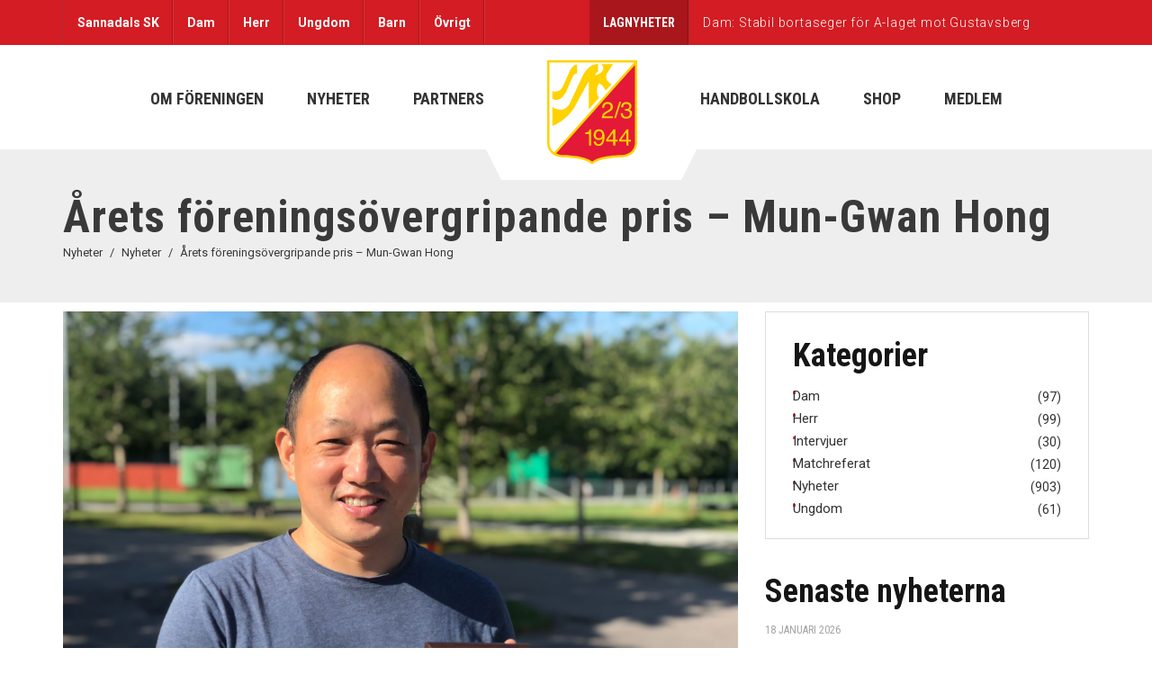

--- FILE ---
content_type: text/html; charset=UTF-8
request_url: https://sannadal.com/2022/09/arets-foreningsovergripande-pris-mun-gwan-hong/
body_size: 19458
content:
<!DOCTYPE html>
<html lang="sv-SE" dir="ltr" class="no-js">
<head>
    <meta name="format-detection" content="telephone=no">
    <meta charset="UTF-8">
    <meta name="viewport" content="width=device-width, initial-scale=1">
    <link rel="profile" href="https://gmpg.org/xfn/11">
    <link rel="pingback" href="https://sannadal.com/wp/xmlrpc.php">
    <meta name='robots' content='index, follow, max-image-preview:large, max-snippet:-1, max-video-preview:-1' />

	<!-- This site is optimized with the Yoast SEO plugin v26.6 - https://yoast.com/wordpress/plugins/seo/ -->
	<title>Årets föreningsövergripande pris - Mun-Gwan Hong &#8212; Sannadals SK</title>
	<link rel="canonical" href="https://sannadal.com/2022/09/arets-foreningsovergripande-pris-mun-gwan-hong/" />
	<meta property="og:locale" content="sv_SE" />
	<meta property="og:type" content="article" />
	<meta property="og:title" content="Årets föreningsövergripande pris - Mun-Gwan Hong &#8212; Sannadals SK" />
	<meta property="og:description" content="Nästa som fick pris på årsmötet var Mun-Gwan Hong, han fick årets föreningsövergripande pris! Mun-Gwan har under året varit en engagerad förälder både i laget där hans söner spelar, men har också hjälpt andra lag under året! &Aring;rets f&ouml;renings&ouml;vergripande pris: Mun-Gwan Hong!&nbsp; Med motivering:&nbsp; F&ouml;r att ett lag och en f&ouml;rening ska fungera beh&ouml;vs engagerade..." />
	<meta property="og:url" content="https://sannadal.com/2022/09/arets-foreningsovergripande-pris-mun-gwan-hong/" />
	<meta property="og:site_name" content="Sannadals SK" />
	<meta property="article:publisher" content="https://www.facebook.com/sannadalssk" />
	<meta property="article:published_time" content="2022-09-08T10:00:00+00:00" />
	<meta property="og:image" content="https://sannadal.com/content/uploads/2022/12/Mun-Gwan.jpg" />
	<meta property="og:image:width" content="2048" />
	<meta property="og:image:height" content="1536" />
	<meta property="og:image:type" content="image/jpeg" />
	<meta name="author" content="Rickard Westerlind" />
	<meta name="twitter:card" content="summary_large_image" />
	<meta name="twitter:creator" content="@sannadalssk" />
	<meta name="twitter:site" content="@sannadalssk" />
	<meta name="twitter:label1" content="Skriven av" />
	<meta name="twitter:data1" content="Rickard Westerlind" />
	<meta name="twitter:label2" content="Beräknad lästid" />
	<meta name="twitter:data2" content="1 minut" />
	<script type="application/ld+json" class="yoast-schema-graph">{"@context":"https://schema.org","@graph":[{"@type":"Article","@id":"https://sannadal.com/2022/09/arets-foreningsovergripande-pris-mun-gwan-hong/#article","isPartOf":{"@id":"https://sannadal.com/2022/09/arets-foreningsovergripande-pris-mun-gwan-hong/"},"author":{"name":"Rickard Westerlind","@id":"https://sannadal.com/#/schema/person/fb3095222e63df9b78cc22397bd60cbe"},"headline":"Årets föreningsövergripande pris &#8211; Mun-Gwan Hong","datePublished":"2022-09-08T10:00:00+00:00","mainEntityOfPage":{"@id":"https://sannadal.com/2022/09/arets-foreningsovergripande-pris-mun-gwan-hong/"},"wordCount":252,"publisher":{"@id":"https://sannadal.com/#organization"},"image":{"@id":"https://sannadal.com/2022/09/arets-foreningsovergripande-pris-mun-gwan-hong/#primaryimage"},"thumbnailUrl":"https://sannadal.com/content/uploads/2022/12/Mun-Gwan.jpg","articleSection":["Nyheter"],"inLanguage":"sv-SE"},{"@type":"WebPage","@id":"https://sannadal.com/2022/09/arets-foreningsovergripande-pris-mun-gwan-hong/","url":"https://sannadal.com/2022/09/arets-foreningsovergripande-pris-mun-gwan-hong/","name":"Årets föreningsövergripande pris - Mun-Gwan Hong &#8212; Sannadals SK","isPartOf":{"@id":"https://sannadal.com/#website"},"primaryImageOfPage":{"@id":"https://sannadal.com/2022/09/arets-foreningsovergripande-pris-mun-gwan-hong/#primaryimage"},"image":{"@id":"https://sannadal.com/2022/09/arets-foreningsovergripande-pris-mun-gwan-hong/#primaryimage"},"thumbnailUrl":"https://sannadal.com/content/uploads/2022/12/Mun-Gwan.jpg","datePublished":"2022-09-08T10:00:00+00:00","breadcrumb":{"@id":"https://sannadal.com/2022/09/arets-foreningsovergripande-pris-mun-gwan-hong/#breadcrumb"},"inLanguage":"sv-SE","potentialAction":[{"@type":"ReadAction","target":["https://sannadal.com/2022/09/arets-foreningsovergripande-pris-mun-gwan-hong/"]}]},{"@type":"ImageObject","inLanguage":"sv-SE","@id":"https://sannadal.com/2022/09/arets-foreningsovergripande-pris-mun-gwan-hong/#primaryimage","url":"https://sannadal.com/content/uploads/2022/12/Mun-Gwan.jpg","contentUrl":"https://sannadal.com/content/uploads/2022/12/Mun-Gwan.jpg","width":2048,"height":1536},{"@type":"BreadcrumbList","@id":"https://sannadal.com/2022/09/arets-foreningsovergripande-pris-mun-gwan-hong/#breadcrumb","itemListElement":[{"@type":"ListItem","position":1,"name":"Home","item":"https://sannadal.com/"},{"@type":"ListItem","position":2,"name":"Nyheter","item":"https://sannadal.com/nyheter/"},{"@type":"ListItem","position":3,"name":"Årets föreningsövergripande pris &#8211; Mun-Gwan Hong"}]},{"@type":"WebSite","@id":"https://sannadal.com/#website","url":"https://sannadal.com/","name":"Sannadals SK","description":"Framgång genom gemenskap","publisher":{"@id":"https://sannadal.com/#organization"},"potentialAction":[{"@type":"SearchAction","target":{"@type":"EntryPoint","urlTemplate":"https://sannadal.com/?s={search_term_string}"},"query-input":{"@type":"PropertyValueSpecification","valueRequired":true,"valueName":"search_term_string"}}],"inLanguage":"sv-SE"},{"@type":"Organization","@id":"https://sannadal.com/#organization","name":"Sannadals Sportklubb","alternateName":"Sannadals SK","url":"https://sannadal.com/","logo":{"@type":"ImageObject","inLanguage":"sv-SE","@id":"https://sannadal.com/#/schema/logo/image/","url":"https://sannadal.com/content/uploads/2022/11/sannadals-sk-klubbmarke.png","contentUrl":"https://sannadal.com/content/uploads/2022/11/sannadals-sk-klubbmarke.png","width":575,"height":668,"caption":"Sannadals Sportklubb"},"image":{"@id":"https://sannadal.com/#/schema/logo/image/"},"sameAs":["https://www.facebook.com/sannadalssk","https://x.com/sannadalssk","https://instagram.com/sannadalssk/","https://www.youtube.com/c/SannadalsSK/"]},{"@type":"Person","@id":"https://sannadal.com/#/schema/person/fb3095222e63df9b78cc22397bd60cbe","name":"Rickard Westerlind","image":{"@type":"ImageObject","inLanguage":"sv-SE","@id":"https://sannadal.com/#/schema/person/image/","url":"https://secure.gravatar.com/avatar/dc80eb11512d919efd5fc4bac2e7b804e79c6a766e3b4ed4b3f262fe25bee990?s=96&d=mm&r=g","contentUrl":"https://secure.gravatar.com/avatar/dc80eb11512d919efd5fc4bac2e7b804e79c6a766e3b4ed4b3f262fe25bee990?s=96&d=mm&r=g","caption":"Rickard Westerlind"},"sameAs":["https://sannadal.com/wp"],"url":"https://sannadal.com/author/rickard/"}]}</script>
	<!-- / Yoast SEO plugin. -->


<link rel='dns-prefetch' href='//maps.googleapis.com' />
<link rel='dns-prefetch' href='//fonts.googleapis.com' />
<link rel="alternate" type="application/rss+xml" title="Sannadals SK &raquo; Webbflöde" href="https://sannadal.com/feed/" />
<link rel="alternate" type="application/rss+xml" title="Sannadals SK &raquo; Kommentarsflöde" href="https://sannadal.com/comments/feed/" />
<link rel="alternate" title="oEmbed (JSON)" type="application/json+oembed" href="https://sannadal.com/wp-json/oembed/1.0/embed?url=https%3A%2F%2Fsannadal.com%2F2022%2F09%2Farets-foreningsovergripande-pris-mun-gwan-hong%2F" />
<link rel="alternate" title="oEmbed (XML)" type="text/xml+oembed" href="https://sannadal.com/wp-json/oembed/1.0/embed?url=https%3A%2F%2Fsannadal.com%2F2022%2F09%2Farets-foreningsovergripande-pris-mun-gwan-hong%2F&#038;format=xml" />
<style id='wp-img-auto-sizes-contain-inline-css' type='text/css'>
img:is([sizes=auto i],[sizes^="auto," i]){contain-intrinsic-size:3000px 1500px}
/*# sourceURL=wp-img-auto-sizes-contain-inline-css */
</style>
<link rel='stylesheet' id='cfw-blocks-styles-css' href='https://sannadal.com/content/plugins/checkout-for-woocommerce/build/css/blocks-styles.css?ver=a1d32077b0abb8a3a7f2a2a546cab77c' type='text/css' media='all' />
<link rel='stylesheet' id='boostrap-css' href='https://sannadal.com/content/themes/splash/assets/css/bootstrap.min.css?ver=1.1.1' type='text/css' media='all' />
<link rel='stylesheet' id='select2-css' href='https://sannadal.com/content/themes/splash/assets/css/select2.min.css?ver=1.1.1' type='text/css' media='all' />
<link rel='stylesheet' id='owl-carousel-css' href='https://sannadal.com/content/themes/splash/assets/css/owl.carousel.css?ver=1.1.1' type='text/css' media='all' />
<link rel='stylesheet' id='stm-font-awesome-5-css' href='https://sannadal.com/content/themes/splash/assets/css/fontawesome.min.css?ver=1.1.1' type='text/css' media='all' />
<link rel='stylesheet' id='fancybox-css' href='https://sannadal.com/content/themes/splash/assets/css/jquery.fancybox.css?ver=1.1.1' type='text/css' media='all' />
<link rel='stylesheet' id='lightbox-css' href='https://sannadal.com/content/themes/splash/assets/css/lightbox.css?ver=1.1.1' type='text/css' media='all' />
<link rel='stylesheet' id='stm-theme-animate-css' href='https://sannadal.com/content/themes/splash/assets/css/animate.css?ver=1.1.1' type='text/css' media='all' />
<link rel='stylesheet' id='stm-theme-icons-css' href='https://sannadal.com/content/themes/splash/assets/css/splash-icons.css?ver=1.1.1' type='text/css' media='all' />
<link rel='stylesheet' id='perfect-scrollbar-css' href='https://sannadal.com/content/themes/splash/assets/css/perfect-scrollbar.css?ver=1.1.1' type='text/css' media='all' />
<link rel='stylesheet' id='stm-theme-style-css' href='https://sannadal.com/content/themes/splash/assets/css/styles.css?ver=1.1.1' type='text/css' media='all' />
<link rel='stylesheet' id='stm-theme-style-hockey-css' href='https://sannadal.com/content/themes/splash/assets/css/hockey.css?ver=1.1.1' type='text/css' media='all' />
<link rel='stylesheet' id='stm-theme-default-styles-css' href='https://sannadal.com/content/themes/splash/style.css?ver=1.1.1' type='text/css' media='all' />
<link rel='stylesheet' id='wp-block-library-css' href='https://sannadal.com/wp/wp-includes/css/dist/block-library/style.min.css?ver=6.9' type='text/css' media='all' />
<style id='wp-block-image-inline-css' type='text/css'>
.wp-block-image>a,.wp-block-image>figure>a{display:inline-block}.wp-block-image img{box-sizing:border-box;height:auto;max-width:100%;vertical-align:bottom}@media not (prefers-reduced-motion){.wp-block-image img.hide{visibility:hidden}.wp-block-image img.show{animation:show-content-image .4s}}.wp-block-image[style*=border-radius] img,.wp-block-image[style*=border-radius]>a{border-radius:inherit}.wp-block-image.has-custom-border img{box-sizing:border-box}.wp-block-image.aligncenter{text-align:center}.wp-block-image.alignfull>a,.wp-block-image.alignwide>a{width:100%}.wp-block-image.alignfull img,.wp-block-image.alignwide img{height:auto;width:100%}.wp-block-image .aligncenter,.wp-block-image .alignleft,.wp-block-image .alignright,.wp-block-image.aligncenter,.wp-block-image.alignleft,.wp-block-image.alignright{display:table}.wp-block-image .aligncenter>figcaption,.wp-block-image .alignleft>figcaption,.wp-block-image .alignright>figcaption,.wp-block-image.aligncenter>figcaption,.wp-block-image.alignleft>figcaption,.wp-block-image.alignright>figcaption{caption-side:bottom;display:table-caption}.wp-block-image .alignleft{float:left;margin:.5em 1em .5em 0}.wp-block-image .alignright{float:right;margin:.5em 0 .5em 1em}.wp-block-image .aligncenter{margin-left:auto;margin-right:auto}.wp-block-image :where(figcaption){margin-bottom:1em;margin-top:.5em}.wp-block-image.is-style-circle-mask img{border-radius:9999px}@supports ((-webkit-mask-image:none) or (mask-image:none)) or (-webkit-mask-image:none){.wp-block-image.is-style-circle-mask img{border-radius:0;-webkit-mask-image:url('data:image/svg+xml;utf8,<svg viewBox="0 0 100 100" xmlns="http://www.w3.org/2000/svg"><circle cx="50" cy="50" r="50"/></svg>');mask-image:url('data:image/svg+xml;utf8,<svg viewBox="0 0 100 100" xmlns="http://www.w3.org/2000/svg"><circle cx="50" cy="50" r="50"/></svg>');mask-mode:alpha;-webkit-mask-position:center;mask-position:center;-webkit-mask-repeat:no-repeat;mask-repeat:no-repeat;-webkit-mask-size:contain;mask-size:contain}}:root :where(.wp-block-image.is-style-rounded img,.wp-block-image .is-style-rounded img){border-radius:9999px}.wp-block-image figure{margin:0}.wp-lightbox-container{display:flex;flex-direction:column;position:relative}.wp-lightbox-container img{cursor:zoom-in}.wp-lightbox-container img:hover+button{opacity:1}.wp-lightbox-container button{align-items:center;backdrop-filter:blur(16px) saturate(180%);background-color:#5a5a5a40;border:none;border-radius:4px;cursor:zoom-in;display:flex;height:20px;justify-content:center;opacity:0;padding:0;position:absolute;right:16px;text-align:center;top:16px;width:20px;z-index:100}@media not (prefers-reduced-motion){.wp-lightbox-container button{transition:opacity .2s ease}}.wp-lightbox-container button:focus-visible{outline:3px auto #5a5a5a40;outline:3px auto -webkit-focus-ring-color;outline-offset:3px}.wp-lightbox-container button:hover{cursor:pointer;opacity:1}.wp-lightbox-container button:focus{opacity:1}.wp-lightbox-container button:focus,.wp-lightbox-container button:hover,.wp-lightbox-container button:not(:hover):not(:active):not(.has-background){background-color:#5a5a5a40;border:none}.wp-lightbox-overlay{box-sizing:border-box;cursor:zoom-out;height:100vh;left:0;overflow:hidden;position:fixed;top:0;visibility:hidden;width:100%;z-index:100000}.wp-lightbox-overlay .close-button{align-items:center;cursor:pointer;display:flex;justify-content:center;min-height:40px;min-width:40px;padding:0;position:absolute;right:calc(env(safe-area-inset-right) + 16px);top:calc(env(safe-area-inset-top) + 16px);z-index:5000000}.wp-lightbox-overlay .close-button:focus,.wp-lightbox-overlay .close-button:hover,.wp-lightbox-overlay .close-button:not(:hover):not(:active):not(.has-background){background:none;border:none}.wp-lightbox-overlay .lightbox-image-container{height:var(--wp--lightbox-container-height);left:50%;overflow:hidden;position:absolute;top:50%;transform:translate(-50%,-50%);transform-origin:top left;width:var(--wp--lightbox-container-width);z-index:9999999999}.wp-lightbox-overlay .wp-block-image{align-items:center;box-sizing:border-box;display:flex;height:100%;justify-content:center;margin:0;position:relative;transform-origin:0 0;width:100%;z-index:3000000}.wp-lightbox-overlay .wp-block-image img{height:var(--wp--lightbox-image-height);min-height:var(--wp--lightbox-image-height);min-width:var(--wp--lightbox-image-width);width:var(--wp--lightbox-image-width)}.wp-lightbox-overlay .wp-block-image figcaption{display:none}.wp-lightbox-overlay button{background:none;border:none}.wp-lightbox-overlay .scrim{background-color:#fff;height:100%;opacity:.9;position:absolute;width:100%;z-index:2000000}.wp-lightbox-overlay.active{visibility:visible}@media not (prefers-reduced-motion){.wp-lightbox-overlay.active{animation:turn-on-visibility .25s both}.wp-lightbox-overlay.active img{animation:turn-on-visibility .35s both}.wp-lightbox-overlay.show-closing-animation:not(.active){animation:turn-off-visibility .35s both}.wp-lightbox-overlay.show-closing-animation:not(.active) img{animation:turn-off-visibility .25s both}.wp-lightbox-overlay.zoom.active{animation:none;opacity:1;visibility:visible}.wp-lightbox-overlay.zoom.active .lightbox-image-container{animation:lightbox-zoom-in .4s}.wp-lightbox-overlay.zoom.active .lightbox-image-container img{animation:none}.wp-lightbox-overlay.zoom.active .scrim{animation:turn-on-visibility .4s forwards}.wp-lightbox-overlay.zoom.show-closing-animation:not(.active){animation:none}.wp-lightbox-overlay.zoom.show-closing-animation:not(.active) .lightbox-image-container{animation:lightbox-zoom-out .4s}.wp-lightbox-overlay.zoom.show-closing-animation:not(.active) .lightbox-image-container img{animation:none}.wp-lightbox-overlay.zoom.show-closing-animation:not(.active) .scrim{animation:turn-off-visibility .4s forwards}}@keyframes show-content-image{0%{visibility:hidden}99%{visibility:hidden}to{visibility:visible}}@keyframes turn-on-visibility{0%{opacity:0}to{opacity:1}}@keyframes turn-off-visibility{0%{opacity:1;visibility:visible}99%{opacity:0;visibility:visible}to{opacity:0;visibility:hidden}}@keyframes lightbox-zoom-in{0%{transform:translate(calc((-100vw + var(--wp--lightbox-scrollbar-width))/2 + var(--wp--lightbox-initial-left-position)),calc(-50vh + var(--wp--lightbox-initial-top-position))) scale(var(--wp--lightbox-scale))}to{transform:translate(-50%,-50%) scale(1)}}@keyframes lightbox-zoom-out{0%{transform:translate(-50%,-50%) scale(1);visibility:visible}99%{visibility:visible}to{transform:translate(calc((-100vw + var(--wp--lightbox-scrollbar-width))/2 + var(--wp--lightbox-initial-left-position)),calc(-50vh + var(--wp--lightbox-initial-top-position))) scale(var(--wp--lightbox-scale));visibility:hidden}}
/*# sourceURL=https://sannadal.com/wp/wp-includes/blocks/image/style.min.css */
</style>
<style id='wp-block-columns-inline-css' type='text/css'>
.wp-block-columns{box-sizing:border-box;display:flex;flex-wrap:wrap!important}@media (min-width:782px){.wp-block-columns{flex-wrap:nowrap!important}}.wp-block-columns{align-items:normal!important}.wp-block-columns.are-vertically-aligned-top{align-items:flex-start}.wp-block-columns.are-vertically-aligned-center{align-items:center}.wp-block-columns.are-vertically-aligned-bottom{align-items:flex-end}@media (max-width:781px){.wp-block-columns:not(.is-not-stacked-on-mobile)>.wp-block-column{flex-basis:100%!important}}@media (min-width:782px){.wp-block-columns:not(.is-not-stacked-on-mobile)>.wp-block-column{flex-basis:0;flex-grow:1}.wp-block-columns:not(.is-not-stacked-on-mobile)>.wp-block-column[style*=flex-basis]{flex-grow:0}}.wp-block-columns.is-not-stacked-on-mobile{flex-wrap:nowrap!important}.wp-block-columns.is-not-stacked-on-mobile>.wp-block-column{flex-basis:0;flex-grow:1}.wp-block-columns.is-not-stacked-on-mobile>.wp-block-column[style*=flex-basis]{flex-grow:0}:where(.wp-block-columns){margin-bottom:1.75em}:where(.wp-block-columns.has-background){padding:1.25em 2.375em}.wp-block-column{flex-grow:1;min-width:0;overflow-wrap:break-word;word-break:break-word}.wp-block-column.is-vertically-aligned-top{align-self:flex-start}.wp-block-column.is-vertically-aligned-center{align-self:center}.wp-block-column.is-vertically-aligned-bottom{align-self:flex-end}.wp-block-column.is-vertically-aligned-stretch{align-self:stretch}.wp-block-column.is-vertically-aligned-bottom,.wp-block-column.is-vertically-aligned-center,.wp-block-column.is-vertically-aligned-top{width:100%}
/*# sourceURL=https://sannadal.com/wp/wp-includes/blocks/columns/style.min.css */
</style>
<link rel='stylesheet' id='wc-blocks-style-css' href='https://sannadal.com/content/plugins/woocommerce/assets/client/blocks/wc-blocks.css?ver=wc-10.4.3' type='text/css' media='all' />
<style id='global-styles-inline-css' type='text/css'>
:root{--wp--preset--aspect-ratio--square: 1;--wp--preset--aspect-ratio--4-3: 4/3;--wp--preset--aspect-ratio--3-4: 3/4;--wp--preset--aspect-ratio--3-2: 3/2;--wp--preset--aspect-ratio--2-3: 2/3;--wp--preset--aspect-ratio--16-9: 16/9;--wp--preset--aspect-ratio--9-16: 9/16;--wp--preset--color--black: #000000;--wp--preset--color--cyan-bluish-gray: #abb8c3;--wp--preset--color--white: #ffffff;--wp--preset--color--pale-pink: #f78da7;--wp--preset--color--vivid-red: #cf2e2e;--wp--preset--color--luminous-vivid-orange: #ff6900;--wp--preset--color--luminous-vivid-amber: #fcb900;--wp--preset--color--light-green-cyan: #7bdcb5;--wp--preset--color--vivid-green-cyan: #00d084;--wp--preset--color--pale-cyan-blue: #8ed1fc;--wp--preset--color--vivid-cyan-blue: #0693e3;--wp--preset--color--vivid-purple: #9b51e0;--wp--preset--color--ssk-red: #F62620;--wp--preset--color--ssk-dark-red: #d31c23;--wp--preset--color--ssk-yellow: #F6DE23;--wp--preset--color--light-gray: #eeeeee;--wp--preset--color--dark-gray: #393939;--wp--preset--gradient--vivid-cyan-blue-to-vivid-purple: linear-gradient(135deg,rgb(6,147,227) 0%,rgb(155,81,224) 100%);--wp--preset--gradient--light-green-cyan-to-vivid-green-cyan: linear-gradient(135deg,rgb(122,220,180) 0%,rgb(0,208,130) 100%);--wp--preset--gradient--luminous-vivid-amber-to-luminous-vivid-orange: linear-gradient(135deg,rgb(252,185,0) 0%,rgb(255,105,0) 100%);--wp--preset--gradient--luminous-vivid-orange-to-vivid-red: linear-gradient(135deg,rgb(255,105,0) 0%,rgb(207,46,46) 100%);--wp--preset--gradient--very-light-gray-to-cyan-bluish-gray: linear-gradient(135deg,rgb(238,238,238) 0%,rgb(169,184,195) 100%);--wp--preset--gradient--cool-to-warm-spectrum: linear-gradient(135deg,rgb(74,234,220) 0%,rgb(151,120,209) 20%,rgb(207,42,186) 40%,rgb(238,44,130) 60%,rgb(251,105,98) 80%,rgb(254,248,76) 100%);--wp--preset--gradient--blush-light-purple: linear-gradient(135deg,rgb(255,206,236) 0%,rgb(152,150,240) 100%);--wp--preset--gradient--blush-bordeaux: linear-gradient(135deg,rgb(254,205,165) 0%,rgb(254,45,45) 50%,rgb(107,0,62) 100%);--wp--preset--gradient--luminous-dusk: linear-gradient(135deg,rgb(255,203,112) 0%,rgb(199,81,192) 50%,rgb(65,88,208) 100%);--wp--preset--gradient--pale-ocean: linear-gradient(135deg,rgb(255,245,203) 0%,rgb(182,227,212) 50%,rgb(51,167,181) 100%);--wp--preset--gradient--electric-grass: linear-gradient(135deg,rgb(202,248,128) 0%,rgb(113,206,126) 100%);--wp--preset--gradient--midnight: linear-gradient(135deg,rgb(2,3,129) 0%,rgb(40,116,252) 100%);--wp--preset--font-size--small: 13px;--wp--preset--font-size--medium: 20px;--wp--preset--font-size--large: 36px;--wp--preset--font-size--x-large: 42px;--wp--preset--spacing--20: 0.44rem;--wp--preset--spacing--30: 0.67rem;--wp--preset--spacing--40: 1rem;--wp--preset--spacing--50: 1.5rem;--wp--preset--spacing--60: 2.25rem;--wp--preset--spacing--70: 3.38rem;--wp--preset--spacing--80: 5.06rem;--wp--preset--shadow--natural: 6px 6px 9px rgba(0, 0, 0, 0.2);--wp--preset--shadow--deep: 12px 12px 50px rgba(0, 0, 0, 0.4);--wp--preset--shadow--sharp: 6px 6px 0px rgba(0, 0, 0, 0.2);--wp--preset--shadow--outlined: 6px 6px 0px -3px rgb(255, 255, 255), 6px 6px rgb(0, 0, 0);--wp--preset--shadow--crisp: 6px 6px 0px rgb(0, 0, 0);}:where(.is-layout-flex){gap: 0.5em;}:where(.is-layout-grid){gap: 0.5em;}body .is-layout-flex{display: flex;}.is-layout-flex{flex-wrap: wrap;align-items: center;}.is-layout-flex > :is(*, div){margin: 0;}body .is-layout-grid{display: grid;}.is-layout-grid > :is(*, div){margin: 0;}:where(.wp-block-columns.is-layout-flex){gap: 2em;}:where(.wp-block-columns.is-layout-grid){gap: 2em;}:where(.wp-block-post-template.is-layout-flex){gap: 1.25em;}:where(.wp-block-post-template.is-layout-grid){gap: 1.25em;}.has-black-color{color: var(--wp--preset--color--black) !important;}.has-cyan-bluish-gray-color{color: var(--wp--preset--color--cyan-bluish-gray) !important;}.has-white-color{color: var(--wp--preset--color--white) !important;}.has-pale-pink-color{color: var(--wp--preset--color--pale-pink) !important;}.has-vivid-red-color{color: var(--wp--preset--color--vivid-red) !important;}.has-luminous-vivid-orange-color{color: var(--wp--preset--color--luminous-vivid-orange) !important;}.has-luminous-vivid-amber-color{color: var(--wp--preset--color--luminous-vivid-amber) !important;}.has-light-green-cyan-color{color: var(--wp--preset--color--light-green-cyan) !important;}.has-vivid-green-cyan-color{color: var(--wp--preset--color--vivid-green-cyan) !important;}.has-pale-cyan-blue-color{color: var(--wp--preset--color--pale-cyan-blue) !important;}.has-vivid-cyan-blue-color{color: var(--wp--preset--color--vivid-cyan-blue) !important;}.has-vivid-purple-color{color: var(--wp--preset--color--vivid-purple) !important;}.has-black-background-color{background-color: var(--wp--preset--color--black) !important;}.has-cyan-bluish-gray-background-color{background-color: var(--wp--preset--color--cyan-bluish-gray) !important;}.has-white-background-color{background-color: var(--wp--preset--color--white) !important;}.has-pale-pink-background-color{background-color: var(--wp--preset--color--pale-pink) !important;}.has-vivid-red-background-color{background-color: var(--wp--preset--color--vivid-red) !important;}.has-luminous-vivid-orange-background-color{background-color: var(--wp--preset--color--luminous-vivid-orange) !important;}.has-luminous-vivid-amber-background-color{background-color: var(--wp--preset--color--luminous-vivid-amber) !important;}.has-light-green-cyan-background-color{background-color: var(--wp--preset--color--light-green-cyan) !important;}.has-vivid-green-cyan-background-color{background-color: var(--wp--preset--color--vivid-green-cyan) !important;}.has-pale-cyan-blue-background-color{background-color: var(--wp--preset--color--pale-cyan-blue) !important;}.has-vivid-cyan-blue-background-color{background-color: var(--wp--preset--color--vivid-cyan-blue) !important;}.has-vivid-purple-background-color{background-color: var(--wp--preset--color--vivid-purple) !important;}.has-black-border-color{border-color: var(--wp--preset--color--black) !important;}.has-cyan-bluish-gray-border-color{border-color: var(--wp--preset--color--cyan-bluish-gray) !important;}.has-white-border-color{border-color: var(--wp--preset--color--white) !important;}.has-pale-pink-border-color{border-color: var(--wp--preset--color--pale-pink) !important;}.has-vivid-red-border-color{border-color: var(--wp--preset--color--vivid-red) !important;}.has-luminous-vivid-orange-border-color{border-color: var(--wp--preset--color--luminous-vivid-orange) !important;}.has-luminous-vivid-amber-border-color{border-color: var(--wp--preset--color--luminous-vivid-amber) !important;}.has-light-green-cyan-border-color{border-color: var(--wp--preset--color--light-green-cyan) !important;}.has-vivid-green-cyan-border-color{border-color: var(--wp--preset--color--vivid-green-cyan) !important;}.has-pale-cyan-blue-border-color{border-color: var(--wp--preset--color--pale-cyan-blue) !important;}.has-vivid-cyan-blue-border-color{border-color: var(--wp--preset--color--vivid-cyan-blue) !important;}.has-vivid-purple-border-color{border-color: var(--wp--preset--color--vivid-purple) !important;}.has-vivid-cyan-blue-to-vivid-purple-gradient-background{background: var(--wp--preset--gradient--vivid-cyan-blue-to-vivid-purple) !important;}.has-light-green-cyan-to-vivid-green-cyan-gradient-background{background: var(--wp--preset--gradient--light-green-cyan-to-vivid-green-cyan) !important;}.has-luminous-vivid-amber-to-luminous-vivid-orange-gradient-background{background: var(--wp--preset--gradient--luminous-vivid-amber-to-luminous-vivid-orange) !important;}.has-luminous-vivid-orange-to-vivid-red-gradient-background{background: var(--wp--preset--gradient--luminous-vivid-orange-to-vivid-red) !important;}.has-very-light-gray-to-cyan-bluish-gray-gradient-background{background: var(--wp--preset--gradient--very-light-gray-to-cyan-bluish-gray) !important;}.has-cool-to-warm-spectrum-gradient-background{background: var(--wp--preset--gradient--cool-to-warm-spectrum) !important;}.has-blush-light-purple-gradient-background{background: var(--wp--preset--gradient--blush-light-purple) !important;}.has-blush-bordeaux-gradient-background{background: var(--wp--preset--gradient--blush-bordeaux) !important;}.has-luminous-dusk-gradient-background{background: var(--wp--preset--gradient--luminous-dusk) !important;}.has-pale-ocean-gradient-background{background: var(--wp--preset--gradient--pale-ocean) !important;}.has-electric-grass-gradient-background{background: var(--wp--preset--gradient--electric-grass) !important;}.has-midnight-gradient-background{background: var(--wp--preset--gradient--midnight) !important;}.has-small-font-size{font-size: var(--wp--preset--font-size--small) !important;}.has-medium-font-size{font-size: var(--wp--preset--font-size--medium) !important;}.has-large-font-size{font-size: var(--wp--preset--font-size--large) !important;}.has-x-large-font-size{font-size: var(--wp--preset--font-size--x-large) !important;}
:where(.wp-block-columns.is-layout-flex){gap: 2em;}:where(.wp-block-columns.is-layout-grid){gap: 2em;}
/*# sourceURL=global-styles-inline-css */
</style>
<style id='core-block-supports-inline-css' type='text/css'>
.wp-container-core-columns-is-layout-9d6595d7{flex-wrap:nowrap;}
/*# sourceURL=core-block-supports-inline-css */
</style>

<style id='classic-theme-styles-inline-css' type='text/css'>
/*! This file is auto-generated */
.wp-block-button__link{color:#fff;background-color:#32373c;border-radius:9999px;box-shadow:none;text-decoration:none;padding:calc(.667em + 2px) calc(1.333em + 2px);font-size:1.125em}.wp-block-file__button{background:#32373c;color:#fff;text-decoration:none}
/*# sourceURL=/wp-includes/css/classic-themes.min.css */
</style>
<link rel='stylesheet' id='sr7css-css' href='//sannadal.com/content/plugins/revslider/public/css/sr7.css?ver=6.7.38' type='text/css' media='all' />
<link rel='stylesheet' id='dashicons-css' href='https://sannadal.com/wp/wp-includes/css/dashicons.min.css?ver=6.9' type='text/css' media='all' />
<link rel='stylesheet' id='sportspress-general-css' href='//sannadal.com/content/plugins/sportspress/assets/css/sportspress.css?ver=2.7.26' type='text/css' media='all' />
<link rel='stylesheet' id='sportspress-icons-css' href='//sannadal.com/content/plugins/sportspress/assets/css/icons.css?ver=2.7.26' type='text/css' media='all' />
<style id='woocommerce-inline-inline-css' type='text/css'>
.woocommerce form .form-row .required { visibility: visible; }
/*# sourceURL=woocommerce-inline-inline-css */
</style>
<link rel='stylesheet' id='sannadal-style-css' href='https://sannadal.com/content/themes/sannadal/style.css?ver=1.1.1' type='text/css' media='all' />
<link rel='stylesheet' id='stm_megamenu-css' href='https://sannadal.com/content/themes/splash/includes/megamenu/assets/css/megamenu.css?ver=6.9' type='text/css' media='all' />
<link rel='stylesheet' id='stm-google-fonts-css' href='//fonts.googleapis.com/css?family=Roboto%3Aregular%2Citalic%2C700%2C100%2C100italic%2C300%2C300italic%2C500%2C500italic%2C700italic%2C900%2C900italic%7CRoboto+Condensed%3Aregular%2Citalic%2C700%2C300%2C300italic%2C700italic&#038;ver=1.1.1' type='text/css' media='all' />
<style type="text/css"></style><script type="text/javascript" src="https://sannadal.com/wp/wp-includes/js/jquery/jquery.min.js?ver=3.7.1" id="jquery-core-js"></script>
<script type="text/javascript" src="https://sannadal.com/wp/wp-includes/js/jquery/jquery-migrate.min.js?ver=3.4.1" id="jquery-migrate-js"></script>
<script type="text/javascript" src="//sannadal.com/content/plugins/revslider/public/js/libs/tptools.js?ver=6.7.38" id="tp-tools-js" async="async" data-wp-strategy="async"></script>
<script type="text/javascript" src="//sannadal.com/content/plugins/revslider/public/js/sr7.js?ver=6.7.38" id="sr7-js" async="async" data-wp-strategy="async"></script>
<script type="text/javascript" src="https://sannadal.com/content/plugins/woocommerce/assets/js/jquery-blockui/jquery.blockUI.min.js?ver=2.7.0-wc.10.4.3" id="wc-jquery-blockui-js" data-wp-strategy="defer"></script>
<script type="text/javascript" id="wc-add-to-cart-js-extra">
/* <![CDATA[ */
var wc_add_to_cart_params = {"ajax_url":"/wp/wp-admin/admin-ajax.php","wc_ajax_url":"/?wc-ajax=%%endpoint%%","i18n_view_cart":"Visa varukorg","cart_url":"https://sannadal.com/varukorg/","is_cart":"","cart_redirect_after_add":"yes"};
//# sourceURL=wc-add-to-cart-js-extra
/* ]]> */
</script>
<script type="text/javascript" src="https://sannadal.com/content/plugins/woocommerce/assets/js/frontend/add-to-cart.min.js?ver=10.4.3" id="wc-add-to-cart-js" data-wp-strategy="defer"></script>
<script type="text/javascript" src="https://sannadal.com/content/plugins/woocommerce/assets/js/js-cookie/js.cookie.min.js?ver=2.1.4-wc.10.4.3" id="wc-js-cookie-js" defer="defer" data-wp-strategy="defer"></script>
<script type="text/javascript" id="woocommerce-js-extra">
/* <![CDATA[ */
var woocommerce_params = {"ajax_url":"/wp/wp-admin/admin-ajax.php","wc_ajax_url":"/?wc-ajax=%%endpoint%%","i18n_password_show":"Visa l\u00f6senord","i18n_password_hide":"D\u00f6lj l\u00f6senord"};
//# sourceURL=woocommerce-js-extra
/* ]]> */
</script>
<script type="text/javascript" src="https://sannadal.com/content/plugins/woocommerce/assets/js/frontend/woocommerce.min.js?ver=10.4.3" id="woocommerce-js" defer="defer" data-wp-strategy="defer"></script>
<script type="text/javascript" src="https://sannadal.com/content/plugins/js_composer/assets/js/vendors/woocommerce-add-to-cart.js?ver=8.7.2" id="vc_woocommerce-add-to-cart-js-js"></script>
<script type="text/javascript" src="https://sannadal.com/content/themes/sannadal/scripts.js?ver=1.1.1" id="sannadal-scripts-js"></script>
<script type="text/javascript" src="https://sannadal.com/content/themes/splash/includes/megamenu/assets/js/megamenu.js?ver=6.9" id="stm_megamenu-js"></script>
<script></script><link rel="https://api.w.org/" href="https://sannadal.com/wp-json/" /><link rel="alternate" title="JSON" type="application/json" href="https://sannadal.com/wp-json/wp/v2/posts/5032" /><link rel="EditURI" type="application/rsd+xml" title="RSD" href="https://sannadal.com/wp/xmlrpc.php?rsd" />
<meta name="generator" content="WordPress 6.9" />
<meta name="generator" content="SportsPress 2.7.26" />
<meta name="generator" content="WooCommerce 10.4.3" />
<link rel='shortlink' href='https://sannadal.com/?p=5032' />

		<!-- GA Google Analytics @ https://m0n.co/ga -->
		<script async src="https://www.googletagmanager.com/gtag/js?id=G-Z40TSHD5NF"></script>
		<script>
			window.dataLayer = window.dataLayer || [];
			function gtag(){dataLayer.push(arguments);}
			gtag('js', new Date());
			gtag('config', 'G-Z40TSHD5NF');
		</script>

	    <script type="text/javascript">
        var splash_mm_get_menu_data = '5df6818d1f';
        var splash_load_media = '5f65a48b70';
        var stm_like_nonce = '49e5d7ee36';
        var stm_league_table_by_id = '48e766d57d';
        var stm_events_league_table_by_id = 'ea4492c02b';
        var stm_posts_most_styles = 'c38348801a';
        var stm_demo_import_content = '0c13dabcd7';

        var ajaxurl = 'https://sannadal.com/wp/wp-admin/admin-ajax.php';
        var stm_cf7_preloader = 'https://sannadal.com/content/themes/splash/assets/images/map-pin.png';
    </script>
	<noscript><style>.woocommerce-product-gallery{ opacity: 1 !important; }</style></noscript>
	<meta name="generator" content="Powered by WPBakery Page Builder - drag and drop page builder for WordPress."/>
<link rel="preconnect" href="https://fonts.googleapis.com">
<link rel="preconnect" href="https://fonts.gstatic.com/" crossorigin>
<meta name="generator" content="Powered by Slider Revolution 6.7.38 - responsive, Mobile-Friendly Slider Plugin for WordPress with comfortable drag and drop interface." />
<link rel="icon" href="https://sannadal.com/content/uploads/2022/11/sannadal-square-red-bg-100x100.png" sizes="32x32" />
<link rel="icon" href="https://sannadal.com/content/uploads/2022/11/sannadal-square-red-bg-300x300.png" sizes="192x192" />
<link rel="apple-touch-icon" href="https://sannadal.com/content/uploads/2022/11/sannadal-square-red-bg-300x300.png" />
<meta name="msapplication-TileImage" content="https://sannadal.com/content/uploads/2022/11/sannadal-square-red-bg-300x300.png" />
<script>
	window._tpt			??= {};
	window.SR7			??= {};
	_tpt.R				??= {};
	_tpt.R.fonts		??= {};
	_tpt.R.fonts.customFonts??= {};
	SR7.devMode			=  false;
	SR7.F 				??= {};
	SR7.G				??= {};
	SR7.LIB				??= {};
	SR7.E				??= {};
	SR7.E.gAddons		??= {};
	SR7.E.php 			??= {};
	SR7.E.nonce			= '86c6d2ed48';
	SR7.E.ajaxurl		= 'https://sannadal.com/wp/wp-admin/admin-ajax.php';
	SR7.E.resturl		= 'https://sannadal.com/wp-json/';
	SR7.E.slug_path		= 'revslider/revslider.php';
	SR7.E.slug			= 'revslider';
	SR7.E.plugin_url	= 'https://sannadal.com/content/plugins/revslider/';
	SR7.E.wp_plugin_url = 'https://sannadal.com/content/plugins/';
	SR7.E.revision		= '6.7.38';
	SR7.E.fontBaseUrl	= '';
	SR7.G.breakPoints 	= [1240,1024,778,480];
	SR7.G.fSUVW 		= false;
	SR7.E.modules 		= ['module','page','slide','layer','draw','animate','srtools','canvas','defaults','carousel','navigation','media','modifiers','migration'];
	SR7.E.libs 			= ['WEBGL'];
	SR7.E.css 			= ['csslp','cssbtns','cssfilters','cssnav','cssmedia'];
	SR7.E.resources		= {};
	SR7.E.ytnc			= false;
	SR7.JSON			??= {};
/*! Slider Revolution 7.0 - Page Processor */
!function(){"use strict";window.SR7??={},window._tpt??={},SR7.version="Slider Revolution 6.7.16",_tpt.getMobileZoom=()=>_tpt.is_mobile?document.documentElement.clientWidth/window.innerWidth:1,_tpt.getWinDim=function(t){_tpt.screenHeightWithUrlBar??=window.innerHeight;let e=SR7.F?.modal?.visible&&SR7.M[SR7.F.module.getIdByAlias(SR7.F.modal.requested)];_tpt.scrollBar=window.innerWidth!==document.documentElement.clientWidth||e&&window.innerWidth!==e.c.module.clientWidth,_tpt.winW=_tpt.getMobileZoom()*window.innerWidth-(_tpt.scrollBar||"prepare"==t?_tpt.scrollBarW??_tpt.mesureScrollBar():0),_tpt.winH=_tpt.getMobileZoom()*window.innerHeight,_tpt.winWAll=document.documentElement.clientWidth},_tpt.getResponsiveLevel=function(t,e){return SR7.G.fSUVW?_tpt.closestGE(t,window.innerWidth):_tpt.closestGE(t,_tpt.winWAll)},_tpt.mesureScrollBar=function(){let t=document.createElement("div");return t.className="RSscrollbar-measure",t.style.width="100px",t.style.height="100px",t.style.overflow="scroll",t.style.position="absolute",t.style.top="-9999px",document.body.appendChild(t),_tpt.scrollBarW=t.offsetWidth-t.clientWidth,document.body.removeChild(t),_tpt.scrollBarW},_tpt.loadCSS=async function(t,e,s){return s?_tpt.R.fonts.required[e].status=1:(_tpt.R[e]??={},_tpt.R[e].status=1),new Promise(((i,n)=>{if(_tpt.isStylesheetLoaded(t))s?_tpt.R.fonts.required[e].status=2:_tpt.R[e].status=2,i();else{const o=document.createElement("link");o.rel="stylesheet";let l="text",r="css";o["type"]=l+"/"+r,o.href=t,o.onload=()=>{s?_tpt.R.fonts.required[e].status=2:_tpt.R[e].status=2,i()},o.onerror=()=>{s?_tpt.R.fonts.required[e].status=3:_tpt.R[e].status=3,n(new Error(`Failed to load CSS: ${t}`))},document.head.appendChild(o)}}))},_tpt.addContainer=function(t){const{tag:e="div",id:s,class:i,datas:n,textContent:o,iHTML:l}=t,r=document.createElement(e);if(s&&""!==s&&(r.id=s),i&&""!==i&&(r.className=i),n)for(const[t,e]of Object.entries(n))"style"==t?r.style.cssText=e:r.setAttribute(`data-${t}`,e);return o&&(r.textContent=o),l&&(r.innerHTML=l),r},_tpt.collector=function(){return{fragment:new DocumentFragment,add(t){var e=_tpt.addContainer(t);return this.fragment.appendChild(e),e},append(t){t.appendChild(this.fragment)}}},_tpt.isStylesheetLoaded=function(t){let e=t.split("?")[0];return Array.from(document.querySelectorAll('link[rel="stylesheet"], link[rel="preload"]')).some((t=>t.href.split("?")[0]===e))},_tpt.preloader={requests:new Map,preloaderTemplates:new Map,show:function(t,e){if(!e||!t)return;const{type:s,color:i}=e;if(s<0||"off"==s)return;const n=`preloader_${s}`;let o=this.preloaderTemplates.get(n);o||(o=this.build(s,i),this.preloaderTemplates.set(n,o)),this.requests.has(t)||this.requests.set(t,{count:0});const l=this.requests.get(t);clearTimeout(l.timer),l.count++,1===l.count&&(l.timer=setTimeout((()=>{l.preloaderClone=o.cloneNode(!0),l.anim&&l.anim.kill(),void 0!==_tpt.gsap?l.anim=_tpt.gsap.fromTo(l.preloaderClone,1,{opacity:0},{opacity:1}):l.preloaderClone.classList.add("sr7-fade-in"),t.appendChild(l.preloaderClone)}),150))},hide:function(t){if(!this.requests.has(t))return;const e=this.requests.get(t);e.count--,e.count<0&&(e.count=0),e.anim&&e.anim.kill(),0===e.count&&(clearTimeout(e.timer),e.preloaderClone&&(e.preloaderClone.classList.remove("sr7-fade-in"),e.anim=_tpt.gsap.to(e.preloaderClone,.3,{opacity:0,onComplete:function(){e.preloaderClone.remove()}})))},state:function(t){if(!this.requests.has(t))return!1;return this.requests.get(t).count>0},build:(t,e="#ffffff",s="")=>{if(t<0||"off"===t)return null;const i=parseInt(t);if(t="prlt"+i,isNaN(i))return null;if(_tpt.loadCSS(SR7.E.plugin_url+"public/css/preloaders/t"+i+".css","preloader_"+t),isNaN(i)||i<6){const n=`background-color:${e}`,o=1===i||2==i?n:"",l=3===i||4==i?n:"",r=_tpt.collector();["dot1","dot2","bounce1","bounce2","bounce3"].forEach((t=>r.add({tag:"div",class:t,datas:{style:l}})));const d=_tpt.addContainer({tag:"sr7-prl",class:`${t} ${s}`,datas:{style:o}});return r.append(d),d}{let n={};if(7===i){let t;e.startsWith("#")?(t=e.replace("#",""),t=`rgba(${parseInt(t.substring(0,2),16)}, ${parseInt(t.substring(2,4),16)}, ${parseInt(t.substring(4,6),16)}, `):e.startsWith("rgb")&&(t=e.slice(e.indexOf("(")+1,e.lastIndexOf(")")).split(",").map((t=>t.trim())),t=`rgba(${t[0]}, ${t[1]}, ${t[2]}, `),t&&(n.style=`border-top-color: ${t}0.65); border-bottom-color: ${t}0.15); border-left-color: ${t}0.65); border-right-color: ${t}0.15)`)}else 12===i&&(n.style=`background:${e}`);const o=[10,0,4,2,5,9,0,4,4,2][i-6],l=_tpt.collector(),r=l.add({tag:"div",class:"sr7-prl-inner",datas:n});Array.from({length:o}).forEach((()=>r.appendChild(l.add({tag:"span",datas:{style:`background:${e}`}}))));const d=_tpt.addContainer({tag:"sr7-prl",class:`${t} ${s}`});return l.append(d),d}}},SR7.preLoader={show:(t,e)=>{"off"!==(SR7.M[t]?.settings?.pLoader?.type??"off")&&_tpt.preloader.show(e||SR7.M[t].c.module,SR7.M[t]?.settings?.pLoader??{color:"#fff",type:10})},hide:(t,e)=>{"off"!==(SR7.M[t]?.settings?.pLoader?.type??"off")&&_tpt.preloader.hide(e||SR7.M[t].c.module)},state:(t,e)=>_tpt.preloader.state(e||SR7.M[t].c.module)},_tpt.prepareModuleHeight=function(t){window.SR7.M??={},window.SR7.M[t.id]??={},"ignore"==t.googleFont&&(SR7.E.ignoreGoogleFont=!0);let e=window.SR7.M[t.id];if(null==_tpt.scrollBarW&&_tpt.mesureScrollBar(),e.c??={},e.states??={},e.settings??={},e.settings.size??={},t.fixed&&(e.settings.fixed=!0),e.c.module=document.querySelector("sr7-module#"+t.id),e.c.adjuster=e.c.module.getElementsByTagName("sr7-adjuster")[0],e.c.content=e.c.module.getElementsByTagName("sr7-content")[0],"carousel"==t.type&&(e.c.carousel=e.c.content.getElementsByTagName("sr7-carousel")[0]),null==e.c.module||null==e.c.module)return;t.plType&&t.plColor&&(e.settings.pLoader={type:t.plType,color:t.plColor}),void 0===t.plType||"off"===t.plType||SR7.preLoader.state(t.id)&&SR7.preLoader.state(t.id,e.c.module)||SR7.preLoader.show(t.id,e.c.module),_tpt.winW||_tpt.getWinDim("prepare"),_tpt.getWinDim();let s=""+e.c.module.dataset?.modal;"modal"==s||"true"==s||"undefined"!==s&&"false"!==s||(e.settings.size.fullWidth=t.size.fullWidth,e.LEV??=_tpt.getResponsiveLevel(window.SR7.G.breakPoints,t.id),t.vpt=_tpt.fillArray(t.vpt,5),e.settings.vPort=t.vpt[e.LEV],void 0!==t.el&&"720"==t.el[4]&&t.gh[4]!==t.el[4]&&"960"==t.el[3]&&t.gh[3]!==t.el[3]&&"768"==t.el[2]&&t.gh[2]!==t.el[2]&&delete t.el,e.settings.size.height=null==t.el||null==t.el[e.LEV]||0==t.el[e.LEV]||"auto"==t.el[e.LEV]?_tpt.fillArray(t.gh,5,-1):_tpt.fillArray(t.el,5,-1),e.settings.size.width=_tpt.fillArray(t.gw,5,-1),e.settings.size.minHeight=_tpt.fillArray(t.mh??[0],5,-1),e.cacheSize={fullWidth:e.settings.size?.fullWidth,fullHeight:e.settings.size?.fullHeight},void 0!==t.off&&(t.off?.t&&(e.settings.size.m??={})&&(e.settings.size.m.t=t.off.t),t.off?.b&&(e.settings.size.m??={})&&(e.settings.size.m.b=t.off.b),t.off?.l&&(e.settings.size.p??={})&&(e.settings.size.p.l=t.off.l),t.off?.r&&(e.settings.size.p??={})&&(e.settings.size.p.r=t.off.r),e.offsetPrepared=!0),_tpt.updatePMHeight(t.id,t,!0))},_tpt.updatePMHeight=(t,e,s)=>{let i=SR7.M[t];var n=i.settings.size.fullWidth?_tpt.winW:i.c.module.parentNode.offsetWidth;n=0===n||isNaN(n)?_tpt.winW:n;let o=i.settings.size.width[i.LEV]||i.settings.size.width[i.LEV++]||i.settings.size.width[i.LEV--]||n,l=i.settings.size.height[i.LEV]||i.settings.size.height[i.LEV++]||i.settings.size.height[i.LEV--]||0,r=i.settings.size.minHeight[i.LEV]||i.settings.size.minHeight[i.LEV++]||i.settings.size.minHeight[i.LEV--]||0;if(l="auto"==l?0:l,l=parseInt(l),"carousel"!==e.type&&(n-=parseInt(e.onw??0)||0),i.MP=!i.settings.size.fullWidth&&n<o||_tpt.winW<o?Math.min(1,n/o):1,e.size.fullScreen||e.size.fullHeight){let t=parseInt(e.fho)||0,s=(""+e.fho).indexOf("%")>-1;e.newh=_tpt.winH-(s?_tpt.winH*t/100:t)}else e.newh=i.MP*Math.max(l,r);if(e.newh+=(parseInt(e.onh??0)||0)+(parseInt(e.carousel?.pt)||0)+(parseInt(e.carousel?.pb)||0),void 0!==e.slideduration&&(e.newh=Math.max(e.newh,parseInt(e.slideduration)/3)),e.shdw&&_tpt.buildShadow(e.id,e),i.c.adjuster.style.height=e.newh+"px",i.c.module.style.height=e.newh+"px",i.c.content.style.height=e.newh+"px",i.states.heightPrepared=!0,i.dims??={},i.dims.moduleRect=i.c.module.getBoundingClientRect(),i.c.content.style.left="-"+i.dims.moduleRect.left+"px",!i.settings.size.fullWidth)return s&&requestAnimationFrame((()=>{n!==i.c.module.parentNode.offsetWidth&&_tpt.updatePMHeight(e.id,e)})),void _tpt.bgStyle(e.id,e,window.innerWidth==_tpt.winW,!0);_tpt.bgStyle(e.id,e,window.innerWidth==_tpt.winW,!0),requestAnimationFrame((function(){s&&requestAnimationFrame((()=>{n!==i.c.module.parentNode.offsetWidth&&_tpt.updatePMHeight(e.id,e)}))})),i.earlyResizerFunction||(i.earlyResizerFunction=function(){requestAnimationFrame((function(){_tpt.getWinDim(),_tpt.moduleDefaults(e.id,e),_tpt.updateSlideBg(t,!0)}))},window.addEventListener("resize",i.earlyResizerFunction))},_tpt.buildShadow=function(t,e){let s=SR7.M[t];null==s.c.shadow&&(s.c.shadow=document.createElement("sr7-module-shadow"),s.c.shadow.classList.add("sr7-shdw-"+e.shdw),s.c.content.appendChild(s.c.shadow))},_tpt.bgStyle=async(t,e,s,i,n)=>{const o=SR7.M[t];if((e=e??o.settings).fixed&&!o.c.module.classList.contains("sr7-top-fixed")&&(o.c.module.classList.add("sr7-top-fixed"),o.c.module.style.position="fixed",o.c.module.style.width="100%",o.c.module.style.top="0px",o.c.module.style.left="0px",o.c.module.style.pointerEvents="none",o.c.module.style.zIndex=5e3,o.c.content.style.pointerEvents="none"),null==o.c.bgcanvas){let t=document.createElement("sr7-module-bg"),l=!1;if("string"==typeof e?.bg?.color&&e?.bg?.color.includes("{"))if(_tpt.gradient&&_tpt.gsap)e.bg.color=_tpt.gradient.convert(e.bg.color);else try{let t=JSON.parse(e.bg.color);(t?.orig||t?.string)&&(e.bg.color=JSON.parse(e.bg.color))}catch(t){return}let r="string"==typeof e?.bg?.color?e?.bg?.color||"transparent":e?.bg?.color?.string??e?.bg?.color?.orig??e?.bg?.color?.color??"transparent";if(t.style["background"+(String(r).includes("grad")?"":"Color")]=r,("transparent"!==r||n)&&(l=!0),o.offsetPrepared&&(t.style.visibility="hidden"),e?.bg?.image?.src&&(t.style.backgroundImage=`url(${e?.bg?.image.src})`,t.style.backgroundSize=""==(e.bg.image?.size??"")?"cover":e.bg.image.size,t.style.backgroundPosition=e.bg.image.position,t.style.backgroundRepeat=""==e.bg.image.repeat||null==e.bg.image.repeat?"no-repeat":e.bg.image.repeat,l=!0),!l)return;o.c.bgcanvas=t,e.size.fullWidth?t.style.width=_tpt.winW-(s&&_tpt.winH<document.body.offsetHeight?_tpt.scrollBarW:0)+"px":i&&(t.style.width=o.c.module.offsetWidth+"px"),e.sbt?.use?o.c.content.appendChild(o.c.bgcanvas):o.c.module.appendChild(o.c.bgcanvas)}o.c.bgcanvas.style.height=void 0!==e.newh?e.newh+"px":("carousel"==e.type?o.dims.module.h:o.dims.content.h)+"px",o.c.bgcanvas.style.left=!s&&e.sbt?.use||o.c.bgcanvas.closest("SR7-CONTENT")?"0px":"-"+(o?.dims?.moduleRect?.left??0)+"px"},_tpt.updateSlideBg=function(t,e){const s=SR7.M[t];let i=s.settings;s?.c?.bgcanvas&&(i.size.fullWidth?s.c.bgcanvas.style.width=_tpt.winW-(e&&_tpt.winH<document.body.offsetHeight?_tpt.scrollBarW:0)+"px":preparing&&(s.c.bgcanvas.style.width=s.c.module.offsetWidth+"px"))},_tpt.moduleDefaults=(t,e)=>{let s=SR7.M[t];null!=s&&null!=s.c&&null!=s.c.module&&(s.dims??={},s.dims.moduleRect=s.c.module.getBoundingClientRect(),s.c.content.style.left="-"+s.dims.moduleRect.left+"px",s.c.content.style.width=_tpt.winW-_tpt.scrollBarW+"px","carousel"==e.type&&(s.c.module.style.overflow="visible"),_tpt.bgStyle(t,e,window.innerWidth==_tpt.winW))},_tpt.getOffset=t=>{var e=t.getBoundingClientRect(),s=window.pageXOffset||document.documentElement.scrollLeft,i=window.pageYOffset||document.documentElement.scrollTop;return{top:e.top+i,left:e.left+s}},_tpt.fillArray=function(t,e){let s,i;t=Array.isArray(t)?t:[t];let n=Array(e),o=t.length;for(i=0;i<t.length;i++)n[i+(e-o)]=t[i],null==s&&"#"!==t[i]&&(s=t[i]);for(let t=0;t<e;t++)void 0!==n[t]&&"#"!=n[t]||(n[t]=s),s=n[t];return n},_tpt.closestGE=function(t,e){let s=Number.MAX_VALUE,i=-1;for(let n=0;n<t.length;n++)t[n]-1>=e&&t[n]-1-e<s&&(s=t[n]-1-e,i=n);return++i}}();</script>
<style type="text/css" title="dynamic-css" class="options-output">#wrapper{background-color: #ffffff;}body, .normal-font, .normal_font, .woocommerce-breadcrumb, .navxtBreads, #stm-top-bar .stm-top-profile-holder .stm-profile-wrapp a, .countdown small, 
	div.wpcf7-validation-errors,  .stm-countdown-wrapper span small, .stm-header-search input[type='text'], .stm_post_comments .comments-area .comment-respond h3 small a, 
		.stm-block-quote-wrapper.style_1 .stm-block-quote, .stm-cart-totals .shop_table tbody tr th, .stm-cart-totals .shop_table tbody tr td,
		.woocommerce .woocommerce-checkout-review-order .shop_table tbody tr td, 
		.woocommerce .woocommerce-checkout-review-order .shop_table tbody tr td .amount, 
		.woocommerce .woocommerce-checkout-review-order .shop_table tfoot tr th,
		.woocommerce .woocommerce-checkout-review-order .shop_table tfoot tr td, 
		.order_details tbody tr td.product-name, .order_details tfoot tr th, .order_details tfoot tr td,
		.customer_details tbody tr th, .customer_details tbody tr td,
		input[type='text'], input[type='tel'], input[type='password'], input[type='email'], input[type='number'], .select2-selection__rendered, textarea
		, .footer-widgets-wrapper .stm-cols-3 .widget_nav_menu ul li a,
        .hockey.woocommerce-page #wrapper .stm-products-row .stm-product-content-loop-inner .stm-product-content-image .onsale{font-family:Roboto;}body, .normal_font{font-size:16px; line-height:20px;}h1, .h1, h2, .h2, h3, .h3, h4, .h4, h5, .h5, h6, .h6, .heading-font, .heading-font-only, .button, 
	.widget_recent_entries, table, .stm-widget-menu ul.menu li a, 
	input[type='submit'], .rev_post_title, .countdown span, .woocommerce .price, .woocommerce-MyAccount-navigation ul li a, .vc_tta.vc_general .vc_tta-tab > a, aside.widget.widget_top_rated_products .product_list_widget li .product-title,
		aside.widget.widget_top_rated_products .product_list_widget li .woocommerce-Price-amount, .comment-form label, .stm-cart-totals .shop_table tbody tr td .amount{font-family:Roboto Condensed;}h5, .h5{font-size:20px; line-height:24px;}h6, .h6{font-size:16px; line-height:20px;}.footer-widgets-wrapper{background-color: #d31c23;}#stm-footer-bottom{background-color: #303030;}#stm-footer-socials-top{background-color: #ffffff;}#stm-footer-socials-top, #stm-footer-socials-top .footer-bottom-socials li a i:before{color: #7c7c7c;}</style>
<noscript><style> .wpb_animate_when_almost_visible { opacity: 1; }</style></noscript><link rel='stylesheet' id='js_composer_front-css' href='https://sannadal.com/content/plugins/js_composer/assets/css/js_composer.min.css?ver=8.7.2' type='text/css' media='all' />
</head>


<body class="wp-singular post-template-default single single-post postid-5032 single-format-standard wp-custom-logo wp-embed-responsive wp-theme-splash wp-child-theme-sannadal hockey header_2 theme-splash woocommerce-no-js handball stm-shop-sidebar wpb-js-composer js-comp-ver-8.7.2 vc_responsive" >
<div id="wrapper" >
        
<div id="stm-top-bar" >
            <div class="container">
    <div class="row">
        <div class="col-md-6 col-sm-6">
            <div class="stm-top-bar_left">
                <div class="clearfix">
                    <div class="stm-top-teams">
                        <ul class="teams-menu"><li class="team-group-item"><a href="https://sannadal.com" class="team-group"><span class="hidden-xs">Sannadals SK</span><span class="dashicons dashicons-admin-home visible-xs"></span></a></li><li class="team-group-item"><span class="team-group">Dam</span><ul class="group-sub-menu"><li class="team-item"><a href="https://www.svenskalag.se/sannadalssk-dam" target="_blank">Dam</a></li><li class="team-item"><a href="https://www.svenskalag.se/sannadal-f19" target="_blank">F19</a></li><li class="team-item"><a href="https://www.svenskalag.se/sannadalssk-dam-trim" target="_blank">Dam Trim</a></li></ul></li><li class="team-group-item"><span class="team-group">Herr</span><ul class="group-sub-menu"><li class="team-item"><a href="https://www.svenskalag.se/sannadalsskherr" target="_blank">Herr</a></li><li class="team-item"><a href="https://www.svenskalag.se/sannadal-p19" target="_blank">P19</a></li><li class="team-item"><a href="https://www.svenskalag.se/sannadalssk-herr-trim" target="_blank">Herr Trim</a></li></ul></li><li class="team-group-item"><span class="team-group">Ungdom</span><ul class="group-sub-menu"><li class="team-item"><a href="https://www.svenskalag.se/sannadalssk-p16" target="_blank">P16</a></li><li class="team-item"><a href="https://www.svenskalag.se/sannadalssk-f2011" target="_blank">F2011</a></li><li class="team-item"><a href="https://www.svenskalag.se/sannadalssk-p2011" target="_blank">P2011</a></li><li class="team-item"><a href="https://www.svenskalag.se/sannadalssk-f2012" target="_blank">F2012</a></li><li class="team-item"><a href="https://www.svenskalag.se/sannadalssk-f2013" target="_blank">F2013</a></li><li class="team-item"><a href="https://www.svenskalag.se/sannadalssk-p2013" target="_blank">P2013</a></li><li class="team-item"><a href="https://www.svenskalag.se/sannadalssk-f2014" target="_blank">F2014</a></li><li class="team-item"><a href="https://www.svenskalag.se/sannadalssk-p2014" target="_blank">P2014</a></li><li class="team-item"><a href="https://www.svenskalag.se/sannadalssk-f2015" target="_blank">F2015</a></li><li class="team-item"><a href="https://www.svenskalag.se/sannadalssk-p2015" target="_blank">P2015</a></li></ul></li><li class="team-group-item"><span class="team-group">Barn</span><ul class="group-sub-menu"><li class="team-item"><a href="https://www.svenskalag.se/sannadal-f2016" target="_blank">F2016</a></li><li class="team-item"><a href="https://www.svenskalag.se/sannadal-p2016" target="_blank">P2016</a></li><li class="team-item"><a href="https://www.svenskalag.se/sannadal-f2017" target="_blank">F2017</a></li><li class="team-item"><a href="https://www.svenskalag.se/sannadal-p2017" target="_blank">P2017</a></li><li class="team-item"><a href="https://www.svenskalag.se/sannadal-handbollsskolanp-f2018" target="_blank">Handbollsskolan (P/F2018)</a></li><li class="team-item"><a href="https://www.svenskalag.se/sannadal-handbollslekisp-f2019-2020" target="_blank">Handbollslekis (P/F 2019-2020)</a></li><li class="team-item"><a href="https://www.svenskalag.se/sannadalsknattarna" target="_blank">Sannadalsknattarna</a></li></ul></li><li class="team-group-item"><span class="team-group">Övrigt</span><ul class="group-sub-menu"><li class="team-item"><a href="https://www.svenskalag.se/sannadal-gahandboll" target="_blank">Gåhandboll</a></li><li class="team-item"><a href="https://sannadal.com/lager/" target="_blank">Våra läger</a></li></ul></li></ul>                    </div>

                    <div class="stm-top-cart-holder">
                        
                    </div>

                    <div class="stm-top-profile-holder">
                                            </div>
                </div>
            </div>

            <div class="stm-top-socials-holder">
                            </div>
        </div>

        <div class="col-md-6 col-sm-6">
            <div class="stm-top-ticker-holder">
                		<div class="heading-font stm-ticker-title">Lagnyheter</div>
		<ol class="stm-ticker">
			                <li><a href="https://www.svenskalag.se/sannadalssk-dam/nyheter/2455791/stabil-bortaseger-for-a-laget-mot-gustavsberg?utm_source=rss&#038;utm_medium=rss&#038;utm_campaign=sannadalssk" target="_blank">Dam: Stabil bortaseger för A-laget mot Gustavsberg</a></li>
			                <li><a href="https://www.svenskalag.se/sannadalsskherr/nyheter/2453844/forlust-efter-juluppehallet-mot-uppsala?utm_source=rss&#038;utm_medium=rss&#038;utm_campaign=sannadalssk" target="_blank">Herr: Förlust efter juluppehållet mot Uppsala</a></li>
			                <li><a href="https://www.svenskalag.se/sannadalssk-dam/nyheter/2451957/tung-andra-halvlek-nar-akersberga-drog-ifran?utm_source=rss&#038;utm_medium=rss&#038;utm_campaign=sannadalssk" target="_blank">Dam: Tung andra halvlek när Åkersberga drog ifrån</a></li>
			                <li><a href="https://www.svenskalag.se/sannadalsskherr/nyheter/2445882/ny-seger-mot-lidingo-efter-stark-andra-halvlek?utm_source=rss&#038;utm_medium=rss&#038;utm_campaign=sannadalssk" target="_blank">Herr: Ny seger mot Lidingö efter stark andra halvlek</a></li>
			                <li><a href="https://www.svenskalag.se/sannadalssk-p2014/nyheter/2444511/god-jul?utm_source=rss&#038;utm_medium=rss&#038;utm_campaign=sannadalssk" target="_blank">P2014: God Jul!</a></li>
			                <li><a href="https://www.svenskalag.se/sannadalsskherr/nyheter/2442115/a-laget-avgjorde-efter-paus-och-slog-lidingo?utm_source=rss&#038;utm_medium=rss&#038;utm_campaign=sannadalssk" target="_blank">Herr: A-laget avgjorde efter paus och slog Lidingö</a></li>
			                <li><a href="https://www.svenskalag.se/sannadalssk-dam/nyheter/2441817/damer-a-starkast-nar-det-gallde-i-balsta?utm_source=rss&#038;utm_medium=rss&#038;utm_campaign=sannadalssk" target="_blank">Dam: Damer A starkast när det gällde i Bålsta</a></li>
			                <li><a href="https://www.svenskalag.se/sannadalsskherr/nyheter/2439836/herrar-a-vann-stabilt-hemma-mot-eskil?utm_source=rss&#038;utm_medium=rss&#038;utm_campaign=sannadalssk" target="_blank">Herr: Herrar A vann stabilt hemma mot Eskil</a></li>
					</ol>
	    <script type="text/javascript">
	        jQuery(document).ready(function () {
	            var args = {};
	            jQuery('.stm-ticker').Ticker( args );
	        });
	    </script>            </div>
        </div>
    </div>
</div>    </div><div class="stm-header stm-header-second stm-non-transparent-header stm-header-static ">
    <div class="stm-header-inner">
                <div class="container stm-header-container">
            <div class="stm-main-menu">
                <div class="stm-main-menu-unit " style="margin-top: 0px;">
                    <ul class="header-menu stm-list-duty heading-font clearfix kos-header-menu">
                        HomeLogo<li id="menu-item-2329" class="menu-item menu-item-type-post_type menu-item-object-page menu-item-has-children menu-item-2329"><a href="https://sannadal.com/om-foreningen/"><span>Om föreningen</span></a>
<ul class="sub-menu">
	<li id="menu-item-3606" class="menu-item menu-item-type-post_type menu-item-object-page menu-item-3606 stm_col_width_default stm_mega_cols_inside_default"><a href="https://sannadal.com/om-foreningen/var-vardegrund/"><span>Vår värdegrund</span></a></li>
	<li id="menu-item-3607" class="menu-item menu-item-type-post_type menu-item-object-page menu-item-3607 stm_col_width_default stm_mega_cols_inside_default"><a href="https://sannadal.com/om-foreningen/organisation/"><span>Organisation</span></a></li>
	<li id="menu-item-5869" class="menu-item menu-item-type-post_type menu-item-object-page menu-item-5869 stm_col_width_default stm_mega_cols_inside_default"><a href="https://sannadal.com/lager/"><span>Läger</span></a></li>
	<li id="menu-item-2321" class="menu-item menu-item-type-post_type menu-item-object-page menu-item-2321 stm_col_width_default stm_mega_cols_inside_default"><a href="https://sannadal.com/om-foreningen/hallar/"><span>Våra hallar</span></a></li>
	<li id="menu-item-2326" class="menu-item menu-item-type-post_type menu-item-object-page menu-item-2326 stm_col_width_default stm_mega_cols_inside_default"><a href="https://sannadal.com/om-foreningen/historia/"><span>Historia</span></a></li>
	<li id="menu-item-3608" class="menu-item menu-item-type-post_type menu-item-object-page menu-item-3608 stm_col_width_default stm_mega_cols_inside_default"><a href="https://sannadal.com/kontakt/"><span>Kontakt</span></a></li>
</ul>
</li>
<li id="menu-item-2318" class="menu-item menu-item-type-post_type menu-item-object-page current_page_parent menu-item-2318"><a href="https://sannadal.com/nyheter/"><span>Nyheter</span></a></li>
<li id="menu-item-2422" class="menu-item menu-item-type-post_type menu-item-object-page menu-item-has-children menu-item-2422"><a href="https://sannadal.com/partners/"><span>Partners</span></a>
<ul class="sub-menu">
	<li id="menu-item-6838" class="menu-item menu-item-type-post_type menu-item-object-page menu-item-6838 stm_col_width_default stm_mega_cols_inside_default"><a href="https://sannadal.com/partners/bli-partner/"><span>Bli partner</span></a></li>
	<li id="menu-item-3610" class="menu-item menu-item-type-post_type menu-item-object-page menu-item-3610 stm_col_width_default stm_mega_cols_inside_default"><a href="https://sannadal.com/partners/1944-klubben/"><span>1944-klubben</span></a></li>
	<li id="menu-item-3611" class="menu-item menu-item-type-post_type menu-item-object-page menu-item-3611 stm_col_width_default stm_mega_cols_inside_default"><a href="https://sannadal.com/partners/stotta-sannadal/"><span>Stötta Sannadal</span></a></li>
</ul>
</li>
<li id="menu-item-2313" class="menu-item menu-item-type-post_type menu-item-object-page menu-item-home menu-item-2313  stm_menu_item_logo"><a href="https://sannadal.com/"><span><div class="logo-main kos-header-logo"><img
                            src="https://sannadal.com/content/uploads/2023/02/Sannadals-SK-klubbmarke.svg"
                            style="width: 100px;"
                            title=""
                            alt=""
								/></div></span></a></li>
<li id="menu-item-6020" class="menu-item menu-item-type-post_type menu-item-object-page menu-item-6020"><a href="https://sannadal.com/handbollskola/"><span>Handbollskola</span></a></li>
<li id="menu-item-5996" class="menu-item menu-item-type-post_type menu-item-object-page menu-item-5996"><a href="https://sannadal.com/shop/"><span>Shop</span></a></li>
<li id="menu-item-2423" class="menu-item menu-item-type-post_type menu-item-object-page menu-item-has-children menu-item-2423"><a href="https://sannadal.com/medlem/"><span>Medlem</span></a>
<ul class="sub-menu">
	<li id="menu-item-3614" class="menu-item menu-item-type-post_type menu-item-object-page menu-item-3614 stm_col_width_default stm_mega_cols_inside_default"><a href="https://sannadal.com/medlem/avgifter/"><span>Avgifter</span></a></li>
	<li id="menu-item-3612" class="menu-item menu-item-type-post_type menu-item-object-page menu-item-3612 stm_col_width_default stm_mega_cols_inside_default"><a href="https://sannadal.com/medlem/bli-medlem/"><span>Bli medlem</span></a></li>
	<li id="menu-item-3615" class="menu-item menu-item-type-post_type menu-item-object-page menu-item-3615 stm_col_width_default stm_mega_cols_inside_default"><a href="https://sannadal.com/medlem/medlemsformaner/"><span>Medlemsförmåner</span></a></li>
	<li id="menu-item-3613" class="menu-item menu-item-type-post_type menu-item-object-page menu-item-3613 stm_col_width_default stm_mega_cols_inside_default"><a href="https://sannadal.com/medlem/stodmedlem/"><span>Stödmedlem</span></a></li>
</ul>
</li>
                    </ul>
                    
                </div>
            </div>
        </div>
    </div>

    <!--MOBILE HEADER-->
    <div class="stm-header-mobile clearfix">
        <div class="logo-main" style="margin-top: 22px;">
                            <a class="bloglogo" href="https://sannadal.com/">
                    <img
                        src="https://sannadal.com/content/uploads/2023/02/Sannadals-SK-klubbmarke.svg"
                        style="width: 100px;"
                        title="Home"
                        alt="Logo"
                    />
                </a>
                    </div>
        <div class="stm-mobile-right">
            <div class="clearfix">
                <div class="stm-menu-toggle">
                    <span></span>
                    <span></span>
                    <span></span>
                </div>
                
            </div>
        </div>

        <div class="stm-mobile-menu-unit">
            <div class="inner">
                <div class="stm-top clearfix">
                    <div class="stm-switcher pull-left">
                        
                    </div>
                    <div class="stm-top-right">
                        <div class="clearfix">
                            <div class="stm-top-search">
                                                            </div>
                            <div class="stm-top-socials">
                                                            </div>
                        </div>
                    </div>
                </div>
                <ul class="stm-mobile-menu-list heading-font">
                    HomeLogo<li class="menu-item menu-item-type-post_type menu-item-object-page menu-item-has-children menu-item-2329"><a href="https://sannadal.com/om-foreningen/"><span>Om föreningen</span></a>
<ul class="sub-menu">
	<li class="menu-item menu-item-type-post_type menu-item-object-page menu-item-3606 stm_col_width_default stm_mega_cols_inside_default"><a href="https://sannadal.com/om-foreningen/var-vardegrund/"><span>Vår värdegrund</span></a></li>
	<li class="menu-item menu-item-type-post_type menu-item-object-page menu-item-3607 stm_col_width_default stm_mega_cols_inside_default"><a href="https://sannadal.com/om-foreningen/organisation/"><span>Organisation</span></a></li>
	<li class="menu-item menu-item-type-post_type menu-item-object-page menu-item-5869 stm_col_width_default stm_mega_cols_inside_default"><a href="https://sannadal.com/lager/"><span>Läger</span></a></li>
	<li class="menu-item menu-item-type-post_type menu-item-object-page menu-item-2321 stm_col_width_default stm_mega_cols_inside_default"><a href="https://sannadal.com/om-foreningen/hallar/"><span>Våra hallar</span></a></li>
	<li class="menu-item menu-item-type-post_type menu-item-object-page menu-item-2326 stm_col_width_default stm_mega_cols_inside_default"><a href="https://sannadal.com/om-foreningen/historia/"><span>Historia</span></a></li>
	<li class="menu-item menu-item-type-post_type menu-item-object-page menu-item-3608 stm_col_width_default stm_mega_cols_inside_default"><a href="https://sannadal.com/kontakt/"><span>Kontakt</span></a></li>
</ul>
</li>
<li class="menu-item menu-item-type-post_type menu-item-object-page current_page_parent menu-item-2318"><a href="https://sannadal.com/nyheter/"><span>Nyheter</span></a></li>
<li class="menu-item menu-item-type-post_type menu-item-object-page menu-item-has-children menu-item-2422"><a href="https://sannadal.com/partners/"><span>Partners</span></a>
<ul class="sub-menu">
	<li class="menu-item menu-item-type-post_type menu-item-object-page menu-item-6838 stm_col_width_default stm_mega_cols_inside_default"><a href="https://sannadal.com/partners/bli-partner/"><span>Bli partner</span></a></li>
	<li class="menu-item menu-item-type-post_type menu-item-object-page menu-item-3610 stm_col_width_default stm_mega_cols_inside_default"><a href="https://sannadal.com/partners/1944-klubben/"><span>1944-klubben</span></a></li>
	<li class="menu-item menu-item-type-post_type menu-item-object-page menu-item-3611 stm_col_width_default stm_mega_cols_inside_default"><a href="https://sannadal.com/partners/stotta-sannadal/"><span>Stötta Sannadal</span></a></li>
</ul>
</li>
<li class="menu-item menu-item-type-post_type menu-item-object-page menu-item-home menu-item-2313  stm_menu_item_logo"><a href="https://sannadal.com/"><span><div class="logo-main kos-header-logo"><img
                            src="https://sannadal.com/content/uploads/2023/02/Sannadals-SK-klubbmarke.svg"
                            style="width: 100px;"
                            title=""
                            alt=""
								/></div></span></a></li>
<li class="menu-item menu-item-type-post_type menu-item-object-page menu-item-6020"><a href="https://sannadal.com/handbollskola/"><span>Handbollskola</span></a></li>
<li class="menu-item menu-item-type-post_type menu-item-object-page menu-item-5996"><a href="https://sannadal.com/shop/"><span>Shop</span></a></li>
<li class="menu-item menu-item-type-post_type menu-item-object-page menu-item-has-children menu-item-2423"><a href="https://sannadal.com/medlem/"><span>Medlem</span></a>
<ul class="sub-menu">
	<li class="menu-item menu-item-type-post_type menu-item-object-page menu-item-3614 stm_col_width_default stm_mega_cols_inside_default"><a href="https://sannadal.com/medlem/avgifter/"><span>Avgifter</span></a></li>
	<li class="menu-item menu-item-type-post_type menu-item-object-page menu-item-3612 stm_col_width_default stm_mega_cols_inside_default"><a href="https://sannadal.com/medlem/bli-medlem/"><span>Bli medlem</span></a></li>
	<li class="menu-item menu-item-type-post_type menu-item-object-page menu-item-3615 stm_col_width_default stm_mega_cols_inside_default"><a href="https://sannadal.com/medlem/medlemsformaner/"><span>Medlemsförmåner</span></a></li>
	<li class="menu-item menu-item-type-post_type menu-item-object-page menu-item-3613 stm_col_width_default stm_mega_cols_inside_default"><a href="https://sannadal.com/medlem/stodmedlem/"><span>Stödmedlem</span></a></li>
</ul>
</li>
                </ul>
            </div>
        </div>
    </div>
<!--   hockey   -->
    <div class="stm-title-box-unit  title_box-953" >    <div class="stm-page-title">
        <div class="container">
            <div class="clearfix stm-title-box-title-wrapper">
                <h1 class="stm-main-title-unit white">Årets föreningsövergripande pris &#8211; Mun-Gwan Hong</h1>
                            </div>
        </div>
    </div>

			<div class="stm-breadcrumbs-unit heading-font">
				<div class="container">
					<div class="navxtBreads">
						<span property="itemListElement" typeof="ListItem"><a property="item" typeof="WebPage" title="Go to Nyheter." href="https://sannadal.com/nyheter/" class="post-root post post-post" ><span property="name">Nyheter</span></a><meta property="position" content="1"></span> / <span property="itemListElement" typeof="ListItem"><a property="item" typeof="WebPage" title="Go to the Nyheter Kategori archives." href="https://sannadal.com/category/nyheter/" class="taxonomy category" ><span property="name">Nyheter</span></a><meta property="position" content="2"></span> / <span property="itemListElement" typeof="ListItem"><span property="name" class="post post-post current-item">Årets föreningsövergripande pris &#8211; Mun-Gwan Hong</span><meta property="url" content="https://sannadal.com/2022/09/arets-foreningsovergripande-pris-mun-gwan-hong/"><meta property="position" content="3"></span>					</div>
				</div>
			</div>
		</div><!--   hockey  end -->
</div>
    <div id="main">

	

			<!--SINGLE POST-->
		<div id="post-5032" class="post-5032 post type-post status-publish format-standard has-post-thumbnail hentry category-nyheter">
			<div class="stm-single-post stm-default-page ">
				<div class="container">
					

<div class="row stm-format- ">
	<div class="col-md-8 col-sm-12 col-xs-12"><div class="sidebar-margin-top clearfix"></div>        <div class="stm-small-title-box">
                    </div>

		<!--Post thumbnail-->
					<div class="post-thumbnail">
				<img width="867" height="650" src="https://sannadal.com/content/uploads/2022/12/Mun-Gwan.jpg" class="img-responsive wp-post-image" alt="" decoding="async" fetchpriority="high" srcset="https://sannadal.com/content/uploads/2022/12/Mun-Gwan.jpg 2048w, https://sannadal.com/content/uploads/2022/12/Mun-Gwan-600x450.jpg 600w" sizes="(max-width: 867px) 100vw, 867px" />			</div>
		
		<div class="stm-single-post-meta clearfix normal_font">

			<div class="stm-meta-left-part">
									<div class="stm-date">
						<i class="fa fa-calendar-o"></i>
						8 september 2022					</div>
					<div class="stm-author">
						<i class="fa fa-user"></i>
						Rickard Westerlind					</div>
				                			</div>

			<div class="stm-comments-num">
				<a href="https://sannadal.com/2022/09/arets-foreningsovergripande-pris-mun-gwan-hong/#respond" class="stm-post-comments">
											<i class="fa fa-commenting"></i>
														</a>
			</div>

			<!--category-->
			
		</div>


		<div class="post-content">
			<p><strong>Nästa som fick pris på årsmötet var Mun-Gwan Hong, han fick årets föreningsövergripande pris! Mun-Gwan har under året varit en engagerad förälder både i laget där hans söner spelar, men har också hjälpt andra lag under året!</strong></p>
<p><span id="more-5032"></span></p>
<p>&Aring;rets f&ouml;renings&ouml;vergripande pris: Mun-Gwan Hong!&nbsp;</p>
<p>Med motivering:&nbsp;</p>
<p>F&ouml;r att ett lag och en f&ouml;rening ska fungera beh&ouml;vs engagerade f&ouml;r&auml;ldrar som hj&auml;lper till och st&auml;ller upp med skjutsning, f&ouml;rs&auml;ljning, i sekretariat, som matchv&auml;rdar och s&aring; vidare. Med f&ouml;r&auml;ldrar som hj&auml;lper till kan ledarna fokusera p&aring; att leda laget och spelarna f&aring;r m&ouml;jlighet att under b&auml;sta f&ouml;ruts&auml;ttningarna syssla med en idrott d&auml;r de utvecklas och trivs. Som f&ouml;r&auml;lder har pristagaren under m&aring;nga &aring;r varit engagerad i b&aring;de P05 och P06. Han har skjutsat till cuper och varit en naturlig person att fr&aring;ga om sekretariatsuppdrag. Under den g&aring;ngna s&auml;songen har han &auml;ven st&auml;llt upp f&ouml;r andra lag, tex n&auml;r finalen f&ouml;r Regionstolvan arrangerades i K&auml;mpetorpshallen i april d&aring; han fyllde en viktig roll i sekretariatet.</p>
<p>&nbsp;</p>
			<div class="clearfix"></div>
		</div>

		

		<div class="stm-post-meta-bottom normal_font clearfix">
			<div class="stm_post_tags">
							</div>
            <div class="stm-share-this-wrapp ">
                <span>share</span>
                <span class="stm-share-btn-wrapp">
                                    </span>
            </div>
		</div>

		
		<!--Comments-->
		
	</div>

	<!--Sidebar-->
	<div class="col-md-4 hidden-sm hidden-xs  "><div class="wpb-content-wrapper"><div class="vc_row wpb_row vc_row-fluid"><div class="wpb_column vc_column_container vc_col-sm-12"><div class="vc_column-inner"><div class="wpb_wrapper"><div class="vc_wp_categories wpb_content_element"><div class="widget widget_categories"><h2 class="widgettitle">Kategorier</h2>
			<ul>
					<li class="cat-item cat-item-102"><a href="https://sannadal.com/category/dam/">Dam</a> (97)
</li>
	<li class="cat-item cat-item-103"><a href="https://sannadal.com/category/herr/">Herr</a> (99)
</li>
	<li class="cat-item cat-item-5"><a href="https://sannadal.com/category/intervjuer/">Intervjuer</a> (30)
</li>
	<li class="cat-item cat-item-6"><a href="https://sannadal.com/category/matchreferat/">Matchreferat</a> (120)
</li>
	<li class="cat-item cat-item-1"><a href="https://sannadal.com/category/nyheter/">Nyheter</a> (903)
</li>
	<li class="cat-item cat-item-104"><a href="https://sannadal.com/category/ungdom/">Ungdom</a> (61)
</li>
			</ul>

			</div></div></div></div></div></div><div class="vc_row wpb_row vc_row-fluid"><div class="wpb_column vc_column_container vc_col-sm-12"><div class="vc_column-inner"><div class="wpb_wrapper"><div class="vc_wp_posts wpb_content_element">
		<div class="widget widget_recent_entries">
		<h2 class="widgettitle">Senaste nyheterna</h2>
		<ul>
											<li>
					<a href="https://sannadal.com/2026/01/stabil-bortaseger-for-damer-a/">Stabil bortaseger för Damer A</a>
											<span class="post-date">18 januari 2026</span>
									</li>
											<li>
					<a href="https://sannadal.com/2026/01/anmalan-oppen-till-bundis-sportlovslager-2026/">Anmälan öppen till Bundis Sportlovsläger 2026</a>
											<span class="post-date">16 januari 2026</span>
									</li>
											<li>
					<a href="https://sannadal.com/2026/01/forlust-efter-juluppehallet-mot-uppsala/">Förlust efter juluppehållet mot Uppsala</a>
											<span class="post-date">14 januari 2026</span>
									</li>
					</ul>

		</div></div></div></div></div></div>
</div>				<style type="text/css">
									</style>
				</div></div>				</div>
			</div>
		</div>
				</div> <!--main-->

		</div> <!--wrapper-->
		<div class="stm-footer">
			<div id="stm-footer-top">
	
	<div id="footer-main">
		<div class="footer-widgets-wrapper less_4 ">
			<div class="container">
				<div class="widgets stm-single-col">
					<aside id="block-9" class="widget widget_block widget_media_image"><div class="widget-wrapper">
<figure class="wp-block-image size-full is-resized"><img decoding="async" src="https://sannadal.com/content/uploads/2023/02/Sannadals-SK-klubbmarke.svg" alt="" class="wp-image-6013" style="width:120px"/></figure>
</div></aside><aside id="block-40" class="widget widget_block"><div class="widget-wrapper">
<div class="wp-block-columns is-layout-flex wp-container-core-columns-is-layout-9d6595d7 wp-block-columns-is-layout-flex">
<div class="wp-block-column is-layout-flow wp-block-column-is-layout-flow" style="flex-basis:50%"><div class="widget widget_nav_menu"><div class="menu-footer-one-container"><ul id="menu-footer-one" class="menu"><li id="menu-item-2333" class="menu-item menu-item-type-post_type menu-item-object-page menu-item-2333"><a href="https://sannadal.com/om-foreningen/">Om föreningen</a></li>
<li id="menu-item-6912" class="menu-item menu-item-type-post_type menu-item-object-page menu-item-6912"><a href="https://sannadal.com/partners/bli-partner/">Bli partner</a></li>
<li id="menu-item-6915" class="menu-item menu-item-type-post_type menu-item-object-page menu-item-6915"><a href="https://sannadal.com/handbollskola/">Handbollskola</a></li>
<li id="menu-item-6910" class="menu-item menu-item-type-post_type menu-item-object-page menu-item-6910"><a href="https://sannadal.com/lager/">Läger</a></li>
<li id="menu-item-6913" class="menu-item menu-item-type-post_type menu-item-object-page menu-item-6913"><a href="https://sannadal.com/shop/">Shop</a></li>
<li id="menu-item-6914" class="menu-item menu-item-type-post_type menu-item-object-page current_page_parent menu-item-6914"><a href="https://sannadal.com/nyheter/">Nyheter</a></li>
</ul></div></div></div>



<div class="wp-block-column is-layout-flow wp-block-column-is-layout-flow" style="flex-basis:50%"><div class="widget widget_nav_menu"><div class="menu-footer-two-container"><ul id="menu-footer-two" class="menu"><li id="menu-item-6907" class="menu-item menu-item-type-post_type menu-item-object-page menu-item-6907"><a href="https://sannadal.com/kontakt/">Kontakt</a></li>
<li id="menu-item-8844" class="menu-item menu-item-type-post_type menu-item-object-page menu-item-8844"><a href="https://sannadal.com/kontakt/visselblasarfunktion/">Visselblåsarfunktion</a></li>
<li id="menu-item-6909" class="menu-item menu-item-type-post_type menu-item-object-page menu-item-6909"><a href="https://sannadal.com/medlem/bli-medlem/">Bli medlem</a></li>
</ul></div></div></div>
</div>
</div></aside>					        <div id="stm-footer-socials-top" class="stm-footer-socials-top">
            <ul class="footer-bottom-socials stm-list-duty">
                                    <li class="stm-social-facebook">
                        <a href="https://www.facebook.com/sannadalssk" target="_blank">
                            <i class="fa fa-facebook"></i>
                        </a>
                    </li>
                                    <li class="stm-social-instagram">
                        <a href="https://instagram.com/sannadalssk/" target="_blank">
                            <i class="fa fa-instagram"></i>
                        </a>
                    </li>
                                    <li class="stm-social-youtube">
                        <a href="https://www.youtube.com/c/SannadalsSK/" target="_blank">
                            <i class="fa fa-youtube"></i>
                        </a>
                    </li>
                            </ul>
        </div>
				</div>
			</div>
		</div>
	</div>

</div>


<div id="stm-footer-bottom">
	<div class="container">
			<div class="footer-bottom-center">
									<div class="footer-bottom-left-text">
						© 2024 Sannadals Sportklubb. Alla rättigheter förbehållna.					</div>
							</div>
	</div>
</div>		</div>

		
				<div class="rev-close-btn">
			<span class="close-left"></span>
			<span class="close-right"></span>
		</div>
	<script type="speculationrules">
{"prefetch":[{"source":"document","where":{"and":[{"href_matches":"/*"},{"not":{"href_matches":["/wp/wp-*.php","/wp/wp-admin/*","/content/uploads/*","/content/*","/content/plugins/*","/content/themes/sannadal/*","/content/themes/splash/*","/*\\?(.+)"]}},{"not":{"selector_matches":"a[rel~=\"nofollow\"]"}},{"not":{"selector_matches":".no-prefetch, .no-prefetch a"}}]},"eagerness":"conservative"}]}
</script>
<script>SR7.E.php.warnings	= {"getAllSliderAliases":false};</script>
	<script type='text/javascript'>
		(function () {
			var c = document.body.className;
			c = c.replace(/woocommerce-no-js/, 'woocommerce-js');
			document.body.className = c;
		})();
	</script>
	<script type="text/javascript" src="https://maps.googleapis.com/maps/api/js?key=AIzaSyDO3I-FcCdM2C-JqVv5AM251yfdmSDfAXw&amp;ver=1.1.1" id="stm_gmap-js"></script>
<script type="text/javascript" src="https://sannadal.com/content/themes/splash/assets/js/perfect-scrollbar.min.js?ver=1.1.1" id="perfect-scrollbar-js"></script>
<script type="text/javascript" src="https://sannadal.com/content/themes/splash/assets/js/bootstrap.min.js?ver=1.1.1" id="bootstrap-js"></script>
<script type="text/javascript" src="https://sannadal.com/content/themes/splash/assets/js/select2.full.min.js?ver=1.1.1" id="select2-js"></script>
<script type="text/javascript" src="https://sannadal.com/content/themes/splash/assets/js/owl.carousel.min.js?ver=1.1.1" id="owl-carousel-js"></script>
<script type="text/javascript" src="https://sannadal.com/content/themes/splash/assets/js/jquery.fancybox.pack.js?ver=1.1.1" id="fancybox-js"></script>
<script type="text/javascript" src="https://sannadal.com/wp/wp-includes/js/imagesloaded.min.js?ver=5.0.0" id="imagesloaded-js"></script>
<script type="text/javascript" src="https://sannadal.com/content/plugins/js_composer/assets/lib/vendor/dist/isotope-layout/dist/isotope.pkgd.min.js?ver=8.7.2" id="isotope-js"></script>
<script type="text/javascript" src="https://sannadal.com/content/themes/splash/assets/js/waypoints.min.js?ver=1.1.1" id="waypoint-js"></script>
<script type="text/javascript" src="https://sannadal.com/content/themes/splash/assets/js/jquery.counterup.min.js?ver=1.1.1" id="counterup-js"></script>
<script type="text/javascript" src="https://sannadal.com/content/themes/splash/assets/js/lightbox.js?ver=1.1.1" id="lightbox-js"></script>
<script type="text/javascript" src="https://sannadal.com/content/themes/splash/assets/js/splash.js?ver=1.1.1" id="stm-theme-scripts-js"></script>
<script type="text/javascript" src="https://sannadal.com/content/themes/splash/assets/js/header.js?ver=1.1.1" id="stm-theme-scripts-header-js"></script>
<script type="text/javascript" src="https://sannadal.com/content/themes/splash/assets/js/ticker_posts.js?ver=1.1.1" id="stm-ticker-posts-js"></script>
<script type="text/javascript" src="https://sannadal.com/content/themes/splash/assets/js/ajax.submit.js?ver=1.1.1" id="ajax-submit-js"></script>
<script type="text/javascript" src="https://sannadal.com/content/plugins/sportspress/assets/js/jquery.dataTables.min.js?ver=1.10.4" id="jquery-datatables-js"></script>
<script type="text/javascript" id="sportspress-js-extra">
/* <![CDATA[ */
var localized_strings = {"days":"dagar","hrs":"tim","mins":"min","secs":"sek","previous":"F\u00f6reg\u00e5ende","next":"N\u00e4sta"};
//# sourceURL=sportspress-js-extra
/* ]]> */
</script>
<script type="text/javascript" src="https://sannadal.com/content/plugins/sportspress/assets/js/sportspress.js?ver=2.7.26" id="sportspress-js"></script>
<script type="text/javascript" src="https://sannadal.com/content/plugins/woocommerce/assets/js/sourcebuster/sourcebuster.min.js?ver=10.4.3" id="sourcebuster-js-js"></script>
<script type="text/javascript" id="wc-order-attribution-js-extra">
/* <![CDATA[ */
var wc_order_attribution = {"params":{"lifetime":1.0e-5,"session":30,"base64":false,"ajaxurl":"https://sannadal.com/wp/wp-admin/admin-ajax.php","prefix":"wc_order_attribution_","allowTracking":true},"fields":{"source_type":"current.typ","referrer":"current_add.rf","utm_campaign":"current.cmp","utm_source":"current.src","utm_medium":"current.mdm","utm_content":"current.cnt","utm_id":"current.id","utm_term":"current.trm","utm_source_platform":"current.plt","utm_creative_format":"current.fmt","utm_marketing_tactic":"current.tct","session_entry":"current_add.ep","session_start_time":"current_add.fd","session_pages":"session.pgs","session_count":"udata.vst","user_agent":"udata.uag"}};
//# sourceURL=wc-order-attribution-js-extra
/* ]]> */
</script>
<script type="text/javascript" src="https://sannadal.com/content/plugins/woocommerce/assets/js/frontend/order-attribution.min.js?ver=10.4.3" id="wc-order-attribution-js"></script>
<script type="text/javascript" src="https://sannadal.com/content/themes/splash/assets/js/ticker.js?ver=1.1.1" id="stm-theme-ticker-js"></script>
<script type="text/javascript" src="https://sannadal.com/content/plugins/js_composer/assets/js/dist/js_composer_front.min.js?ver=8.7.2" id="wpb_composer_front_js-js"></script>
<script></script>	<script defer src="https://static.cloudflareinsights.com/beacon.min.js/vcd15cbe7772f49c399c6a5babf22c1241717689176015" integrity="sha512-ZpsOmlRQV6y907TI0dKBHq9Md29nnaEIPlkf84rnaERnq6zvWvPUqr2ft8M1aS28oN72PdrCzSjY4U6VaAw1EQ==" data-cf-beacon='{"version":"2024.11.0","token":"15cb5461ef5f40f39f24cc88d4091420","r":1,"server_timing":{"name":{"cfCacheStatus":true,"cfEdge":true,"cfExtPri":true,"cfL4":true,"cfOrigin":true,"cfSpeedBrain":true},"location_startswith":null}}' crossorigin="anonymous"></script>
</body>
</html>

--- FILE ---
content_type: image/svg+xml
request_url: https://sannadal.com/content/uploads/2023/02/Sannadals-SK-klubbmarke.svg
body_size: 1118
content:
<?xml version="1.0" encoding="UTF-8"?><svg xmlns="http://www.w3.org/2000/svg" viewBox="0 0 197.93 230.17"><defs><style>.a{fill:#fff;}.b{fill:#ffd200;}.c{fill:#e31937;}</style></defs><path class="b" d="m197.93,0H0v182.7c0,.21-.36,27.88,31.89,31.47l.14.02h.14c.51,0,50.83-.11,66.42,15.48,0,0,.28.34.33.51l.41-.51c15.59-15.59,65.92-15.48,66.42-15.48h.14s.14-.01.14-.01c32.25-3.58,31.89-31.25,31.88-31.53V0Z"/><path class="a" d="m4.91,182.91c0-.07,0-.12,0-.15V5.01s186.13,0,186.13,0L15.32,203.18c-10.04-7.39-10.41-18.7-10.41-20.27Z"/><path class="c" d="m165.6,209.27c-3.51,0-47.62.15-66.63,14.27-19.01-14.11-63.13-14.28-66.63-14.27-5.15-.58-9.33-1.84-12.73-3.51L193.02,10.2v172.5s0,.09,0,.16c0,2.26-.72,23.39-27.42,26.41Z"/><path class="b" d="m11.54,68.28c16.3,4.87,22.78-10.37,22.78-10.37l15.88-35.36c6.78-14.19,15.67-13.13,15.67-13.13v19.48s-6.36-.44-9.53,6.99l-12.92,29.86s-12.7,31.34-31.97,19.06l.08-16.52Z"/><path class="b" d="m129.77,37.47s-1.23-4.1,4.1-12.08l11.06-16.8h-25.6s15.36,14.34-13.11,24.99v-4.68c3.39-2.78,5.6-3.85,5.6-3.85V8.11c-24.31,0-36.05,30.86-36.05,30.86l-25.95,56.26c-8.19,15.02-20.21,13.93-20.21,13.93-10.92,0-18.19-6.55-18.19-6.55l-.04,42.4c29.91-11.06,47.73-39.74,47.73-39.74l27.86-51.21c1.48-2.91,2.99-5.55,4.51-7.94v62.43l22.33-25.51s-10.65-13.61.21-32.04c0,0,6.76.97,14.75,16.13l12.5-14.08s-11.47-6.35-11.47-15.57Z"/><path class="b" d="m121.85,119.97c1.12-2.28,3.28-4.35,6.49-6.21l4.79-2.77c2.14-1.25,3.65-2.31,4.51-3.2,1.36-1.39,2.04-2.98,2.04-4.77,0-2.09-.62-3.75-1.87-4.98-1.24-1.23-2.9-1.84-4.97-1.84-3.07,0-5.19,1.17-6.37,3.52-.63,1.26-.98,3-1.04,5.23h-4.62c.05-3.11.62-5.65,1.72-7.62,1.95-3.46,5.38-5.2,10.3-5.2,4.09,0,7.08,1.11,8.96,3.32,1.89,2.21,2.83,4.68,2.83,7.39,0,2.86-1,5.31-3,7.34-1.16,1.18-3.24,2.61-6.24,4.29l-3.41,1.9c-1.62.9-2.91,1.76-3.85,2.57-1.69,1.45-2.75,3.05-3.19,4.82h19.5v4.25h-24.5c.17-3.08.81-5.76,1.93-8.04Z"/><polygon class="b" points="158.85 91.32 162.64 91.32 151.01 128.01 147.22 128.01 158.85 91.32"/><path class="b" d="m164.51,125.47c-1.91-2.32-2.86-5.14-2.86-8.46h4.62c.2,2.32.63,4,1.3,5.05,1.17,1.88,3.28,2.83,6.34,2.83,2.37,0,4.27-.63,5.71-1.9,1.44-1.27,2.15-2.9,2.15-4.9,0-2.46-.75-4.19-2.26-5.17s-3.6-1.47-6.27-1.47c-.3,0-.6,0-.91.02-.31.01-.62.03-.93.05v-3.94c.46.03.86.04,1.17.05.32,0,.66.01,1.03.01,1.68,0,3.06-.26,4.14-.8,1.9-.93,2.85-2.58,2.85-4.97,0-1.77-.63-3.14-1.89-4.1-1.26-.96-2.73-1.44-4.4-1.44-2.99,0-5.05,1-6.2,3-.63,1.1-.99,2.66-1.07,4.69h-4.5c0-2.66.53-4.91,1.6-6.77,1.83-3.32,5.06-4.98,9.68-4.98,3.65,0,6.47.81,8.47,2.42,2,1.62,3,3.96,3,7.02,0,2.19-.59,3.96-1.78,5.32-.73.85-1.69,1.51-2.86,1.99,1.89.52,3.36,1.51,4.42,2.98,1.06,1.47,1.59,3.27,1.59,5.4,0,3.41-1.12,6.19-3.37,8.33-2.25,2.15-5.44,3.22-9.56,3.22s-7.3-1.16-9.2-3.48Z"/><path class="b" d="m83.42,162.95v-3.44c3.23-.31,5.49-.84,6.77-1.58,1.28-.74,2.23-2.48,2.86-5.23h3.56v35.56h-4.81v-25.31h-8.37Z"/><path class="b" d="m102.57,179.58c0,2.76.9,5.05,2.71,6.88,1.81,1.83,4.46,2.74,7.95,2.74,5.2,0,8.88-2.8,11.06-8.41,1.31-3.37,1.97-7.23,1.97-11.6,0-3.87-.55-7.08-1.64-9.66-1.98-4.68-5.57-7.02-10.77-7.02-3.86,0-6.77,1.23-8.75,3.68-1.98,2.46-2.97,5.3-2.97,8.54s1,6.12,3,8.26c2,2.14,4.72,3.21,8.15,3.21,1.69,0,3.27-.32,4.74-.96,1.47-.64,2.7-1.75,3.7-3.33-.63,5.46-1.7,9.08-3.21,10.86-1.51,1.78-3.34,2.68-5.48,2.68-1.15,0-2.18-.25-3.09-.75-1.78-.95-2.73-2.65-2.87-5.13h-4.5Zm11.33-7.31c-2.47,0-4.26-.69-5.39-2.05s-1.69-3.22-1.69-5.54c0-2.46.64-4.42,1.92-5.89,1.28-1.47,3.02-2.2,5.2-2.2,2.04,0,3.71.64,5.03,1.93,1.32,1.29,1.97,3.24,1.97,5.86,0,2.92-.73,4.97-2.2,6.14-1.46,1.17-3.08,1.76-4.85,1.76"/><path class="b" d="m149.73,188.26v-8.75h5.25v-3.94h-5.25v-23.12h-3.8l-16.39,22.65v4.41h15.69v8.75h4.5Zm-16.04-12.69l11.48-16.19v16.19h-11.48"/><path class="b" d="m178.66,188.26v-8.75h5.25v-3.94h-5.25v-23.12h-3.8l-16.39,22.65v4.41h15.69v8.75h4.5Zm-16.04-12.69l11.48-16.19v16.19h-11.48"/></svg>